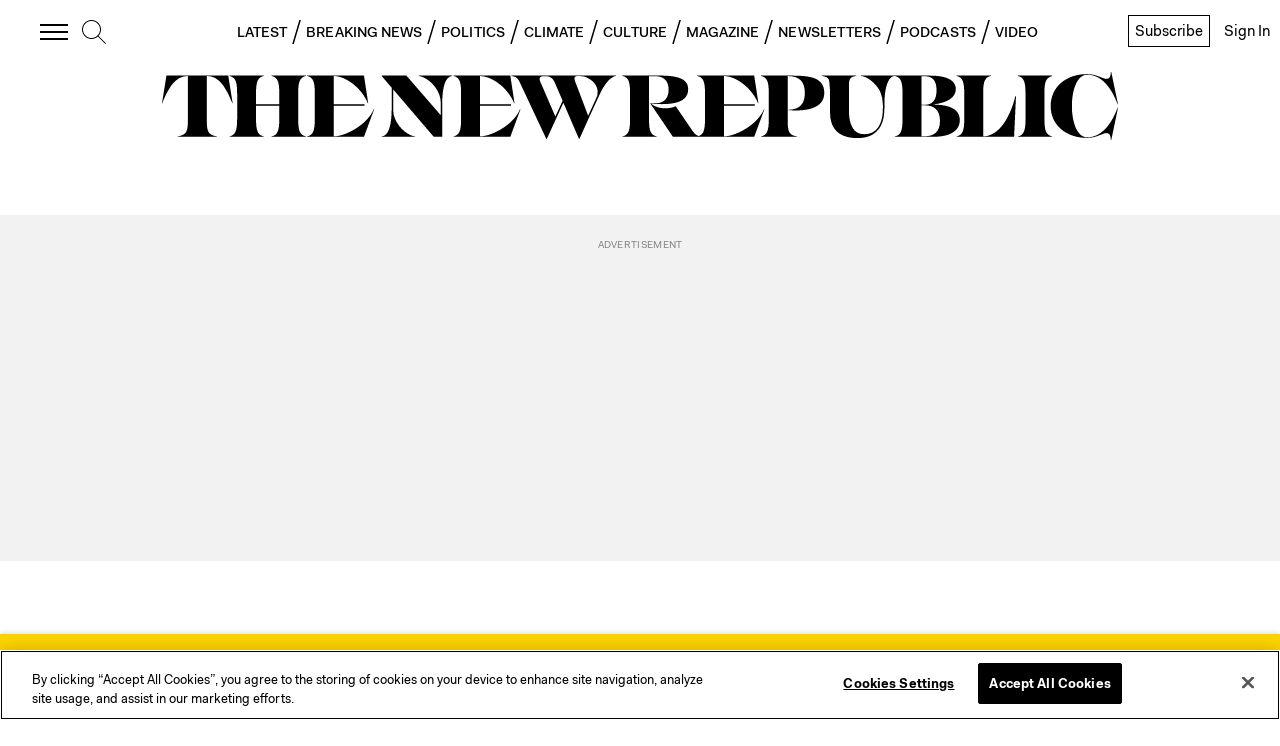

--- FILE ---
content_type: application/javascript
request_url: https://prism.app-us1.com/?a=612910576&u=https%3A%2F%2Fnewrepublic.com%2Farticle%2F112904%2Fsouth-southwest-spring-break-nerds
body_size: 123
content:
window.visitorGlobalObject=window.visitorGlobalObject||window.prismGlobalObject;window.visitorGlobalObject.setVisitorId('087018c1-6e45-4dd5-b1fc-cac88485b827', '612910576');window.visitorGlobalObject.setWhitelistedServices('tracking', '612910576');

--- FILE ---
content_type: application/javascript
request_url: https://b-code.liadm.com/a-08y3.min.js
body_size: 45060
content:
!function(){window.LI={"appId":"a-08y3","advertiserId":77883,"sync":true,"euns":false,"identifiersToResolve":"_sharedid,dsq__s,trc_cookie_storage,gup_anonid,_li_uuid,hid,_parrable_id,tmguid,ajs_user_id,globalTI_SID,muuid,dsq__u,dtm_token,_shopify_y,_pubcid,IXWRAPPERLiveIntentIp,s_vi,_fbp,_aalyticsuid,s_ecid","contextSelectors":"","contextElementsLength":5000,"identityResolutionConfig":{"publisherId":77883}}}();!function(){"use strict";var e="undefined"!=typeof globalThis?globalThis:"undefined"!=typeof window?window:"undefined"!=typeof global?global:"undefined"!=typeof self?self:{};function t(e){return e&&e.__esModule&&Object.prototype.hasOwnProperty.call(e,"default")?e.default:e}var r=function(e){try{return!!e()}catch(e){return!0}},n=!r((function(){var e=function(){}.bind();return"function"!=typeof e||e.hasOwnProperty("prototype")})),o=n,i=Function.prototype,s=i.call,a=o&&i.bind.bind(s,s),l=o?a:function(e){return function(){return s.apply(e,arguments)}},c=function(e){return null==e},u=c,d=TypeError,p=function(e){if(u(e))throw new d("Can't call method on "+e);return e},f=p,h=Object,g=function(e){return h(f(e))},v=g,m=l({}.hasOwnProperty),y=Object.ownProp||function(e,t){return m(v(e),t)},w=l,b=w({}.toString),S=w("".slice),C=function(e){return S(b(e),8,-1)},E=C,x=Array.isArray||function(e){return"Array"===E(e)},P="object"==typeof document&&document.all,k=void 0===P&&void 0!==P?function(e){return"function"==typeof e||e===P}:function(e){return"function"==typeof e},I=r,R=k,O=/#|\.prototype\./,U=function(e,t){var r=A[_(e)];return r===T||r!==j&&(R(t)?I(t):!!t)},_=U.normalize=function(e){return String(e).replace(O,".").toLowerCase()},A=U.data={},j=U.NATIVE="N",T=U.POLYFILL="P",D=U,L={exports:{}},F=!0,H=function(e){return e&&e.Math===Math&&e},$=H("object"==typeof globalThis&&globalThis)||H("object"==typeof window&&window)||H("object"==typeof self&&self)||H("object"==typeof e&&e)||H("object"==typeof e&&e)||function(){return this}()||Function("return this")(),M=$,N=Object.defineProperty,q=$,B=function(e,t){try{N(M,e,{value:t,configurable:!0,writable:!0})}catch(r){M[e]=t}return t},Q="__core-js_shared__",V=L.exports=q[Q]||B(Q,{});(V.versions||(V.versions=[])).push({version:"3.42.0",mode:"pure",copyright:"© 2014-2025 Denis Pushkarev (zloirock.ru)",license:"https://github.com/zloirock/core-js/blob/v3.42.0/LICENSE",source:"https://github.com/zloirock/core-js"});var z=L.exports,G=y,J=x,W=D,X=z,K=W.data,Z=W.normalize,Y="USE_FUNCTION_CONSTRUCTOR",ee="AsyncIteratorPrototype",te=function(e,t){if(J(e))for(var r=0;r<e.length;r++)K[Z(e[r])]=t},re=function(e){"object"==typeof e&&(te(e.useNative,W.NATIVE),te(e.usePolyfill,W.POLYFILL),te(e.useFeatureDetection,null),G(e,Y)&&(X[Y]=!!e[Y]),G(e,ee)&&(X[ee]=e[ee]))};t(re)({usePolyfill:["Date.now"]});var ne=n,oe=Function.prototype,ie=oe.apply,se=oe.call,ae="object"==typeof Reflect&&Reflect.apply||(ne?se.bind(ie):function(){return se.apply(ie,arguments)}),le=C,ce=l,ue=function(e){if("Function"===le(e))return ce(e)},de={},pe=!r((function(){return 7!==Object.defineProperty({},1,{get:function(){return 7}})[1]})),fe=n,he=Function.prototype.call,ge=fe?he.bind(he):function(){return he.apply(he,arguments)},ve={},me={}.propertyIsEnumerable,ye=Object.getOwnPropertyDescriptor,we=ye&&!me.call({1:2},1);ve.f=we?function(e){var t=ye(this,e);return!!t&&t.enumerable}:me;var be,Se,Ce=function(e,t){return{enumerable:!(1&e),configurable:!(2&e),writable:!(4&e),value:t}},Ee=r,xe=C,Pe=Object,ke=l("".split),Ie=Ee((function(){return!Pe("z").propertyIsEnumerable(0)}))?function(e){return"String"===xe(e)?ke(e,""):Pe(e)}:Pe,Re=Ie,Oe=p,Ue=function(e){return Re(Oe(e))},_e=k,Ae=function(e){return"object"==typeof e?null!==e:_e(e)},je={},Te=je,De=$,Le=k,Fe=function(e){return Le(e)?e:void 0},He=function(e,t){return arguments.length<2?Fe(Te[e])||Fe(De[e]):Te[e]&&Te[e][t]||De[e]&&De[e][t]},$e=l({}.isPrototypeOf),Me=$.navigator,Ne=Me&&Me.userAgent,qe=Ne?String(Ne):"",Be=$,Qe=qe,Ve=Be.process,ze=Be.Deno,Ge=Ve&&Ve.versions||ze&&ze.version,Je=Ge&&Ge.v8;Je&&(Se=(be=Je.split("."))[0]>0&&be[0]<4?1:+(be[0]+be[1])),!Se&&Qe&&(!(be=Qe.match(/Edge\/(\d+)/))||be[1]>=74)&&(be=Qe.match(/Chrome\/(\d+)/))&&(Se=+be[1]);var We=Se,Xe=We,Ke=r,Ze=$.String,Ye=!!Object.getOwnPropertySymbols&&!Ke((function(){var e=Symbol("symbol detection");return!Ze(e)||!(Object(e)instanceof Symbol)||!Symbol.sham&&Xe&&Xe<41})),et=Ye&&!Symbol.sham&&"symbol"==typeof Symbol.iterator,tt=He,rt=k,nt=$e,ot=Object,it=et?function(e){return"symbol"==typeof e}:function(e){var t=tt("Symbol");return rt(t)&&nt(t.prototype,ot(e))},st=String,at=function(e){try{return st(e)}catch(e){return"Object"}},lt=k,ct=at,ut=TypeError,dt=function(e){if(lt(e))return e;throw new ut(ct(e)+" is not a function")},pt=dt,ft=c,ht=function(e,t){var r=e[t];return ft(r)?void 0:pt(r)},gt=ge,vt=k,mt=Ae,yt=TypeError,wt=z,bt=function(e,t){return wt[e]||(wt[e]=t||{})},St=l,Ct=0,Et=Math.random(),xt=St(1..toString),Pt=function(e){return"Symbol("+(void 0===e?"":e)+")_"+xt(++Ct+Et,36)},kt=bt,It=y,Rt=Pt,Ot=Ye,Ut=et,_t=$.Symbol,At=kt("wks"),jt=Ut?_t.for||_t:_t&&_t.withoutSetter||Rt,Tt=function(e){return It(At,e)||(At[e]=Ot&&It(_t,e)?_t[e]:jt("Symbol."+e)),At[e]},Dt=ge,Lt=Ae,Ft=it,Ht=ht,$t=function(e,t){var r,n;if("string"===t&&vt(r=e.toString)&&!mt(n=gt(r,e)))return n;if(vt(r=e.valueOf)&&!mt(n=gt(r,e)))return n;if("string"!==t&&vt(r=e.toString)&&!mt(n=gt(r,e)))return n;throw new yt("Can't convert object to primitive value")},Mt=TypeError,Nt=Tt("toPrimitive"),qt=function(e,t){if(!Lt(e)||Ft(e))return e;var r,n=Ht(e,Nt);if(n){if(void 0===t&&(t="default"),r=Dt(n,e,t),!Lt(r)||Ft(r))return r;throw new Mt("Can't convert object to primitive value")}return void 0===t&&(t="number"),$t(e,t)},Bt=it,Qt=function(e){var t=qt(e,"string");return Bt(t)?t:t+""},Vt=Ae,zt=$.document,Gt=Vt(zt)&&Vt(zt.createElement),Jt=function(e){return Gt?zt.createElement(e):{}},Wt=Jt,Xt=!pe&&!r((function(){return 7!==Object.defineProperty(Wt("div"),"a",{get:function(){return 7}}).a})),Kt=pe,Zt=ge,Yt=ve,er=Ce,tr=Ue,rr=Qt,nr=y,or=Xt,ir=Object.getOwnPropertyDescriptor;de.f=Kt?ir:function(e,t){if(e=tr(e),t=rr(t),or)try{return ir(e,t)}catch(e){}if(nr(e,t))return er(!Zt(Yt.f,e,t),e[t])};var sr=dt,ar=n,lr=ue(ue.bind),cr=function(e,t){return sr(e),void 0===t?e:ar?lr(e,t):function(){return e.apply(t,arguments)}},ur={},dr=pe&&r((function(){return 42!==Object.defineProperty((function(){}),"prototype",{value:42,writable:!1}).prototype})),pr=Ae,fr=String,hr=TypeError,gr=function(e){if(pr(e))return e;throw new hr(fr(e)+" is not an object")},vr=pe,mr=Xt,yr=dr,wr=gr,br=Qt,Sr=TypeError,Cr=Object.defineProperty,Er=Object.getOwnPropertyDescriptor,xr="enumerable",Pr="configurable",kr="writable";ur.f=vr?yr?function(e,t,r){if(wr(e),t=br(t),wr(r),"function"==typeof e&&"prototype"===t&&"value"in r&&kr in r&&!r[kr]){var n=Er(e,t);n&&n[kr]&&(e[t]=r.value,r={configurable:Pr in r?r[Pr]:n[Pr],enumerable:xr in r?r[xr]:n[xr],writable:!1})}return Cr(e,t,r)}:Cr:function(e,t,r){if(wr(e),t=br(t),wr(r),mr)try{return Cr(e,t,r)}catch(e){}if("get"in r||"set"in r)throw new Sr("Accessors not supported");return"value"in r&&(e[t]=r.value),e};var Ir=ur,Rr=Ce,Or=pe?function(e,t,r){return Ir.f(e,t,Rr(1,r))}:function(e,t,r){return e[t]=r,e},Ur=$,_r=ae,Ar=ue,jr=k,Tr=de.f,Dr=D,Lr=je,Fr=cr,Hr=Or,$r=y,Mr=function(e){var t=function(r,n,o){if(this instanceof t){switch(arguments.length){case 0:return new e;case 1:return new e(r);case 2:return new e(r,n)}return new e(r,n,o)}return _r(e,this,arguments)};return t.prototype=e.prototype,t},Nr=function(e,t){var r,n,o,i,s,a,l,c,u,d=e.target,p=e.global,f=e.stat,h=e.proto,g=p?Ur:f?Ur[d]:Ur[d]&&Ur[d].prototype,v=p?Lr:Lr[d]||Hr(Lr,d,{})[d],m=v.prototype;for(i in t)n=!(r=Dr(p?i:d+(f?".":"#")+i,e.forced))&&g&&$r(g,i),a=v[i],n&&(l=e.dontCallGetSet?(u=Tr(g,i))&&u.value:g[i]),s=n&&l?l:t[i],(r||h||typeof a!=typeof s)&&(c=e.bind&&n?Fr(s,Ur):e.wrap&&n?Mr(s):h&&jr(s)?Ar(s):s,(e.sham||s&&s.sham||a&&a.sham)&&Hr(c,"sham",!0),Hr(v,i,c),h&&($r(Lr,o=d+"Prototype")||Hr(Lr,o,{}),Hr(Lr[o],i,s),e.real&&m&&(r||!m[i])&&Hr(m,i,s)))},qr={},Br=Math.ceil,Qr=Math.floor,Vr=Math.trunc||function(e){var t=+e;return(t>0?Qr:Br)(t)},zr=Vr,Gr=function(e){var t=+e;return t!=t||0===t?0:zr(t)},Jr=Gr,Wr=Math.max,Xr=Math.min,Kr=function(e,t){var r=Jr(e);return r<0?Wr(r+t,0):Xr(r,t)},Zr=Gr,Yr=Math.min,en=function(e){var t=Zr(e);return t>0?Yr(t,9007199254740991):0},tn=function(e){return en(e.length)},rn=Ue,nn=Kr,on=tn,sn=function(e){return function(t,r,n){var o=rn(t),i=on(o);if(0===i)return!e&&-1;var s,a=nn(n,i);if(e&&r!=r){for(;i>a;)if((s=o[a++])!=s)return!0}else for(;i>a;a++)if((e||a in o)&&o[a]===r)return e||a||0;return!e&&-1}},an={includes:sn(!0),indexOf:sn(!1)},ln={},cn=y,un=Ue,dn=an.indexOf,pn=ln,fn=l([].push),hn=function(e,t){var r,n=un(e),o=0,i=[];for(r in n)!cn(pn,r)&&cn(n,r)&&fn(i,r);for(;t.length>o;)cn(n,r=t[o++])&&(~dn(i,r)||fn(i,r));return i},gn=["constructor","hasOwnProperty","isPrototypeOf","propertyIsEnumerable","toLocaleString","toString","valueOf"],vn=hn,mn=gn.concat("length","prototype");qr.f=Object.getOwnPropertyNames||function(e){return vn(e,mn)};var yn={};yn.f=Object.getOwnPropertySymbols;var wn=He,bn=qr,Sn=yn,Cn=gr,En=l([].concat),xn=wn("Reflect","ownKeys")||function(e){var t=bn.f(Cn(e)),r=Sn.f;return r?En(t,r(e)):t},Pn=pe,kn=ur,In=Ce,Rn=function(e,t,r){Pn?kn.f(e,t,In(0,r)):e[t]=r},On=xn,Un=Ue,_n=de,An=Rn;Nr({target:"Object",stat:!0,sham:!pe},{getOwnPropertyDescriptors:function(e){for(var t,r,n=Un(e),o=_n.f,i=On(n),s={},a=0;i.length>a;)void 0!==(r=o(n,t=i[a++]))&&An(s,t,r);return s}});var jn=t(je.Object.getOwnPropertyDescriptors),Tn=pe,Dn=x,Ln=TypeError,Fn=Object.getOwnPropertyDescriptor,Hn=Tn&&!function(){if(void 0!==this)return!0;try{Object.defineProperty([],"length",{writable:!1}).length=1}catch(e){return e instanceof TypeError}}()?function(e,t){if(Dn(e)&&!Fn(e,"length").writable)throw new Ln("Cannot set read only .length");return e.length=t}:function(e,t){return e.length=t},$n=TypeError,Mn=function(e){if(e>9007199254740991)throw $n("Maximum allowed index exceeded");return e},Nn=g,qn=tn,Bn=Hn,Qn=Mn;Nr({target:"Array",proto:!0,arity:1,forced:r((function(){return 4294967297!==[].push.call({length:4294967296},1)}))||!function(){try{Object.defineProperty([],"length",{writable:!1}).push()}catch(e){return e instanceof TypeError}}()},{push:function(e){var t=Nn(this),r=qn(t),n=arguments.length;Qn(r+n);for(var o=0;o<n;o++)t[r]=arguments[o],r++;return Bn(t,r),r}});var Vn,zn,Gn,Jn=$,Wn=je,Xn=function(e,t){var r=Wn[e+"Prototype"],n=r&&r[t];if(n)return n;var o=Jn[e],i=o&&o.prototype;return i&&i[t]},Kn=Xn("Array","push"),Zn=$e,Yn=Kn,eo=Array.prototype,to=t((function(e){var t=e.push;return e===eo||Zn(eo,e)&&t===eo.push?Yn:t})),ro={},no=k,oo=$.WeakMap,io=no(oo)&&/native code/.test(String(oo)),so=Pt,ao=bt("keys"),lo=function(e){return ao[e]||(ao[e]=so(e))},co=io,uo=$,po=Ae,fo=Or,ho=y,go=z,vo=lo,mo=ln,yo="Object already initialized",wo=uo.TypeError,bo=uo.WeakMap;if(co||go.state){var So=go.state||(go.state=new bo);So.get=So.get,So.has=So.has,So.set=So.set,Vn=function(e,t){if(So.has(e))throw new wo(yo);return t.facade=e,So.set(e,t),t},zn=function(e){return So.get(e)||{}},Gn=function(e){return So.has(e)}}else{var Co=vo("state");mo[Co]=!0,Vn=function(e,t){if(ho(e,Co))throw new wo(yo);return t.facade=e,fo(e,Co,t),t},zn=function(e){return ho(e,Co)?e[Co]:{}},Gn=function(e){return ho(e,Co)}}var Eo={set:Vn,get:zn,has:Gn,enforce:function(e){return Gn(e)?zn(e):Vn(e,{})},getterFor:function(e){return function(t){var r;if(!po(t)||(r=zn(t)).type!==e)throw new wo("Incompatible receiver, "+e+" required");return r}}},xo=pe,Po=y,ko=Function.prototype,Io=xo&&Object.getOwnPropertyDescriptor,Ro=Po(ko,"name"),Oo={EXISTS:Ro,PROPER:Ro&&"something"===function(){}.name,CONFIGURABLE:Ro&&(!xo||xo&&Io(ko,"name").configurable)},Uo={},_o=hn,Ao=gn,jo=Object.keys||function(e){return _o(e,Ao)},To=pe,Do=dr,Lo=ur,Fo=gr,Ho=Ue,$o=jo;Uo.f=To&&!Do?Object.defineProperties:function(e,t){Fo(e);for(var r,n=Ho(t),o=$o(t),i=o.length,s=0;i>s;)Lo.f(e,r=o[s++],n[r]);return e};var Mo,No=He("document","documentElement"),qo=gr,Bo=Uo,Qo=gn,Vo=ln,zo=No,Go=Jt,Jo="prototype",Wo="script",Xo=lo("IE_PROTO"),Ko=function(){},Zo=function(e){return"<"+Wo+">"+e+"</"+Wo+">"},Yo=function(e){e.write(Zo("")),e.close();var t=e.parentWindow.Object;return e=null,t},ei=function(){try{Mo=new ActiveXObject("htmlfile")}catch(e){}var e,t,r;ei="undefined"!=typeof document?document.domain&&Mo?Yo(Mo):(t=Go("iframe"),r="java"+Wo+":",t.style.display="none",zo.appendChild(t),t.src=String(r),(e=t.contentWindow.document).open(),e.write(Zo("document.F=Object")),e.close(),e.F):Yo(Mo);for(var n=Qo.length;n--;)delete ei[Jo][Qo[n]];return ei()};Vo[Xo]=!0;var ti,ri,ni,oi=Object.create||function(e,t){var r;return null!==e?(Ko[Jo]=qo(e),r=new Ko,Ko[Jo]=null,r[Xo]=e):r=ei(),void 0===t?r:Bo.f(r,t)},ii=!r((function(){function e(){}return e.prototype.constructor=null,Object.getPrototypeOf(new e)!==e.prototype})),si=y,ai=k,li=g,ci=ii,ui=lo("IE_PROTO"),di=Object,pi=di.prototype,fi=ci?di.getPrototypeOf:function(e){var t=li(e);if(si(t,ui))return t[ui];var r=t.constructor;return ai(r)&&t instanceof r?r.prototype:t instanceof di?pi:null},hi=Or,gi=function(e,t,r,n){return n&&n.enumerable?e[t]=r:hi(e,t,r),e},vi=r,mi=k,yi=Ae,wi=oi,bi=fi,Si=gi,Ci=Tt("iterator"),Ei=!1;[].keys&&("next"in(ni=[].keys())?(ri=bi(bi(ni)))!==Object.prototype&&(ti=ri):Ei=!0);var xi=!yi(ti)||vi((function(){var e={};return ti[Ci].call(e)!==e}));mi((ti=xi?{}:wi(ti))[Ci])||Si(ti,Ci,(function(){return this}));var Pi={IteratorPrototype:ti,BUGGY_SAFARI_ITERATORS:Ei},ki={};ki[Tt("toStringTag")]="z";var Ii="[object z]"===String(ki),Ri=Ii,Oi=k,Ui=C,_i=Tt("toStringTag"),Ai=Object,ji="Arguments"===Ui(function(){return arguments}()),Ti=Ri?Ui:function(e){var t,r,n;return void 0===e?"Undefined":null===e?"Null":"string"==typeof(r=function(e,t){try{return e[t]}catch(e){}}(t=Ai(e),_i))?r:ji?Ui(t):"Object"===(n=Ui(t))&&Oi(t.callee)?"Arguments":n},Di=Ti,Li=Ii?{}.toString:function(){return"[object "+Di(this)+"]"},Fi=Ii,Hi=ur.f,$i=Or,Mi=y,Ni=Li,qi=Tt("toStringTag"),Bi=function(e,t,r,n){var o=r?e:e&&e.prototype;o&&(Mi(o,qi)||Hi(o,qi,{configurable:!0,value:t}),n&&!Fi&&$i(o,"toString",Ni))},Qi=Pi.IteratorPrototype,Vi=oi,zi=Ce,Gi=Bi,Ji=ro,Wi=function(){return this},Xi=function(e,t,r,n){var o=t+" Iterator";return e.prototype=Vi(Qi,{next:zi(+!n,r)}),Gi(e,o,!1,!0),Ji[o]=Wi,e},Ki=l,Zi=dt,Yi=Ae,es=function(e){return Yi(e)||null===e},ts=String,rs=TypeError,ns=function(e,t,r){try{return Ki(Zi(Object.getOwnPropertyDescriptor(e,t)[r]))}catch(e){}},os=Ae,is=p,ss=function(e){if(es(e))return e;throw new rs("Can't set "+ts(e)+" as a prototype")},as=Object.setPrototypeOf||("__proto__"in{}?function(){var e,t=!1,r={};try{(e=ns(Object.prototype,"__proto__","set"))(r,[]),t=r instanceof Array}catch(e){}return function(r,n){return is(r),ss(n),os(r)?(t?e(r,n):r.__proto__=n,r):r}}():void 0),ls=Nr,cs=ge,us=Oo,ds=Xi,ps=fi,fs=Bi,hs=gi,gs=ro,vs=Pi,ms=us.PROPER,ys=vs.BUGGY_SAFARI_ITERATORS,ws=Tt("iterator"),bs="keys",Ss="values",Cs="entries",Es=function(){return this},xs=function(e,t,r,n,o,i,s){ds(r,t,n);var a,l,c,u=function(e){if(e===o&&g)return g;if(!ys&&e&&e in f)return f[e];switch(e){case bs:case Ss:case Cs:return function(){return new r(this,e)}}return function(){return new r(this)}},d=t+" Iterator",p=!1,f=e.prototype,h=f[ws]||f["@@iterator"]||o&&f[o],g=!ys&&h||u(o),v="Array"===t&&f.entries||h;if(v&&(a=ps(v.call(new e)))!==Object.prototype&&a.next&&(fs(a,d,!0,!0),gs[d]=Es),ms&&o===Ss&&h&&h.name!==Ss&&(p=!0,g=function(){return cs(h,this)}),o)if(l={values:u(Ss),keys:i?g:u(bs),entries:u(Cs)},s)for(c in l)(ys||p||!(c in f))&&hs(f,c,l[c]);else ls({target:t,proto:!0,forced:ys||p},l);return s&&f[ws]!==g&&hs(f,ws,g,{name:o}),gs[t]=g,l},Ps=function(e,t){return{value:e,done:t}},ks=Ue,Is=ro,Rs=Eo;ur.f;var Os=xs,Us=Ps,_s="Array Iterator",As=Rs.set,js=Rs.getterFor(_s);Os(Array,"Array",(function(e,t){As(this,{type:_s,target:ks(e),index:0,kind:t})}),(function(){var e=js(this),t=e.target,r=e.index++;if(!t||r>=t.length)return e.target=null,Us(void 0,!0);switch(e.kind){case"keys":return Us(r,!1);case"values":return Us(t[r],!1)}return Us([r,t[r]],!1)}),"values"),Is.Arguments=Is.Array;var Ts=Nr,Ds=l,Ls=Kr,Fs=RangeError,Hs=String.fromCharCode,$s=String.fromCodePoint,Ms=Ds([].join);Ts({target:"String",stat:!0,arity:1,forced:!!$s&&1!==$s.length},{fromCodePoint:function(e){for(var t,r=[],n=arguments.length,o=0;n>o;){if(t=+arguments[o++],Ls(t,1114111)!==t)throw new Fs(t+" is not a valid code point");r[o]=t<65536?Hs(t):Hs(55296+((t-=65536)>>10),t%1024+56320)}return Ms(r,"")}});var Ns=$,qs=pe,Bs=Object.getOwnPropertyDescriptor,Qs=function(e){if(!qs)return Ns[e];var t=Bs(Ns,e);return t&&t.value},Vs=r,zs=F,Gs=Tt("iterator"),Js=!Vs((function(){var e=new URL("b?a=1&b=2&c=3","https://a"),t=e.searchParams,r=new URLSearchParams("a=1&a=2&b=3"),n="";return e.pathname="c%20d",t.forEach((function(e,r){t.delete("b"),n+=r+e})),r.delete("a",2),r.delete("b",void 0),!e.toJSON||!r.has("a",1)||r.has("a",2)||!r.has("a",void 0)||r.has("b")||!t.size&&zs||!t.sort||"https://a/c%20d?a=1&c=3"!==e.href||"3"!==t.get("c")||"a=1"!==String(new URLSearchParams("?a=1"))||!t[Gs]||"a"!==new URL("https://a@b").username||"b"!==new URLSearchParams(new URLSearchParams("a=b")).get("a")||"xn--e1aybc"!==new URL("https://тест").host||"#%D0%B1"!==new URL("https://a#б").hash||"a1c3"!==n||"x"!==new URL("https://x",void 0).host})),Ws=ur,Xs=function(e,t,r){return Ws.f(e,t,r)},Ks=gi,Zs=$e,Ys=TypeError,ea=function(e,t){if(Zs(t,e))return e;throw new Ys("Incorrect invocation")},ta=Ti,ra=String,na=function(e){if("Symbol"===ta(e))throw new TypeError("Cannot convert a Symbol value to a string");return ra(e)},oa=Ti,ia=ht,sa=c,aa=ro,la=Tt("iterator"),ca=function(e){if(!sa(e))return ia(e,la)||ia(e,"@@iterator")||aa[oa(e)]},ua=ge,da=dt,pa=gr,fa=at,ha=ca,ga=TypeError,va=function(e,t){var r=arguments.length<2?ha(e):t;if(da(r))return pa(ua(r,e));throw new ga(fa(e)+" is not iterable")},ma=TypeError,ya=function(e,t){if(e<t)throw new ma("Not enough arguments");return e},wa=l([].slice),ba=wa,Sa=Math.floor,Ca=function(e,t){var r=e.length;if(r<8)for(var n,o,i=1;i<r;){for(o=i,n=e[i];o&&t(e[o-1],n)>0;)e[o]=e[--o];o!==i++&&(e[o]=n)}else for(var s=Sa(r/2),a=Ca(ba(e,0,s),t),l=Ca(ba(e,s),t),c=a.length,u=l.length,d=0,p=0;d<c||p<u;)e[d+p]=d<c&&p<u?t(a[d],l[p])<=0?a[d++]:l[p++]:d<c?a[d++]:l[p++];return e},Ea=Nr,xa=$,Pa=Qs,ka=He,Ia=ge,Ra=l,Oa=pe,Ua=Js,_a=gi,Aa=Xs,ja=function(e,t,r){for(var n in t)r&&r.unsafe&&e[n]?e[n]=t[n]:Ks(e,n,t[n],r);return e},Ta=Bi,Da=Xi,La=Eo,Fa=ea,Ha=k,$a=y,Ma=cr,Na=Ti,qa=gr,Ba=Ae,Qa=na,Va=oi,za=Ce,Ga=va,Ja=ca,Wa=Ps,Xa=ya,Ka=Ca,Za=Tt("iterator"),Ya="URLSearchParams",el=Ya+"Iterator",tl=La.set,rl=La.getterFor(Ya),nl=La.getterFor(el),ol=Pa("fetch"),il=Pa("Request"),sl=Pa("Headers"),al=il&&il.prototype,ll=sl&&sl.prototype,cl=xa.TypeError,ul=xa.encodeURIComponent,dl=String.fromCharCode,pl=ka("String","fromCodePoint"),fl=parseInt,hl=Ra("".charAt),gl=Ra([].join),vl=Ra([].push),ml=Ra("".replace),yl=Ra([].shift),wl=Ra([].splice),bl=Ra("".split),Sl=Ra("".slice),Cl=Ra(/./.exec),El=/\+/g,xl=/^[0-9a-f]+$/i,Pl=function(e,t){var r=Sl(e,t,t+2);return Cl(xl,r)?fl(r,16):NaN},kl=function(e){for(var t=0,r=128;r>0&&e&r;r>>=1)t++;return t},Il=function(e){var t=null;switch(e.length){case 1:t=e[0];break;case 2:t=(31&e[0])<<6|63&e[1];break;case 3:t=(15&e[0])<<12|(63&e[1])<<6|63&e[2];break;case 4:t=(7&e[0])<<18|(63&e[1])<<12|(63&e[2])<<6|63&e[3]}return t>1114111?null:t},Rl=function(e){for(var t=(e=ml(e,El," ")).length,r="",n=0;n<t;){var o=hl(e,n);if("%"===o){if("%"===hl(e,n+1)||n+3>t){r+="%",n++;continue}var i=Pl(e,n+1);if(i!=i){r+=o,n++;continue}n+=2;var s=kl(i);if(0===s)o=dl(i);else{if(1===s||s>4){r+="�",n++;continue}for(var a=[i],l=1;l<s&&!(++n+3>t||"%"!==hl(e,n));){var c=Pl(e,n+1);if(c!=c){n+=3;break}if(c>191||c<128)break;vl(a,c),n+=2,l++}if(a.length!==s){r+="�";continue}var u=Il(a);null===u?r+="�":o=pl(u)}}r+=o,n++}return r},Ol=/[!'()~]|%20/g,Ul={"!":"%21","'":"%27","(":"%28",")":"%29","~":"%7E","%20":"+"},_l=function(e){return Ul[e]},Al=function(e){return ml(ul(e),Ol,_l)},jl=Da((function(e,t){tl(this,{type:el,target:rl(e).entries,index:0,kind:t})}),Ya,(function(){var e=nl(this),t=e.target,r=e.index++;if(!t||r>=t.length)return e.target=null,Wa(void 0,!0);var n=t[r];switch(e.kind){case"keys":return Wa(n.key,!1);case"values":return Wa(n.value,!1)}return Wa([n.key,n.value],!1)}),!0),Tl=function(e){this.entries=[],this.url=null,void 0!==e&&(Ba(e)?this.parseObject(e):this.parseQuery("string"==typeof e?"?"===hl(e,0)?Sl(e,1):e:Qa(e)))};Tl.prototype={type:Ya,bindURL:function(e){this.url=e,this.update()},parseObject:function(e){var t,r,n,o,i,s,a,l=this.entries,c=Ja(e);if(c)for(r=(t=Ga(e,c)).next;!(n=Ia(r,t)).done;){if(i=(o=Ga(qa(n.value))).next,(s=Ia(i,o)).done||(a=Ia(i,o)).done||!Ia(i,o).done)throw new cl("Expected sequence with length 2");vl(l,{key:Qa(s.value),value:Qa(a.value)})}else for(var u in e)$a(e,u)&&vl(l,{key:u,value:Qa(e[u])})},parseQuery:function(e){if(e)for(var t,r,n=this.entries,o=bl(e,"&"),i=0;i<o.length;)(t=o[i++]).length&&(r=bl(t,"="),vl(n,{key:Rl(yl(r)),value:Rl(gl(r,"="))}))},serialize:function(){for(var e,t=this.entries,r=[],n=0;n<t.length;)e=t[n++],vl(r,Al(e.key)+"="+Al(e.value));return gl(r,"&")},update:function(){this.entries.length=0,this.parseQuery(this.url.query)},updateURL:function(){this.url&&this.url.update()}};var Dl=function(){Fa(this,Ll);var e=tl(this,new Tl(arguments.length>0?arguments[0]:void 0));Oa||(this.size=e.entries.length)},Ll=Dl.prototype;if(ja(Ll,{append:function(e,t){var r=rl(this);Xa(arguments.length,2),vl(r.entries,{key:Qa(e),value:Qa(t)}),Oa||this.length++,r.updateURL()},delete:function(e){for(var t=rl(this),r=Xa(arguments.length,1),n=t.entries,o=Qa(e),i=r<2?void 0:arguments[1],s=void 0===i?i:Qa(i),a=0;a<n.length;){var l=n[a];if(l.key!==o||void 0!==s&&l.value!==s)a++;else if(wl(n,a,1),void 0!==s)break}Oa||(this.size=n.length),t.updateURL()},get:function(e){var t=rl(this).entries;Xa(arguments.length,1);for(var r=Qa(e),n=0;n<t.length;n++)if(t[n].key===r)return t[n].value;return null},getAll:function(e){var t=rl(this).entries;Xa(arguments.length,1);for(var r=Qa(e),n=[],o=0;o<t.length;o++)t[o].key===r&&vl(n,t[o].value);return n},has:function(e){for(var t=rl(this).entries,r=Xa(arguments.length,1),n=Qa(e),o=r<2?void 0:arguments[1],i=void 0===o?o:Qa(o),s=0;s<t.length;){var a=t[s++];if(a.key===n&&(void 0===i||a.value===i))return!0}return!1},set:function(e,t){var r=rl(this);Xa(arguments.length,1);for(var n,o=r.entries,i=!1,s=Qa(e),a=Qa(t),l=0;l<o.length;l++)(n=o[l]).key===s&&(i?wl(o,l--,1):(i=!0,n.value=a));i||vl(o,{key:s,value:a}),Oa||(this.size=o.length),r.updateURL()},sort:function(){var e=rl(this);Ka(e.entries,(function(e,t){return e.key>t.key?1:-1})),e.updateURL()},forEach:function(e){for(var t,r=rl(this).entries,n=Ma(e,arguments.length>1?arguments[1]:void 0),o=0;o<r.length;)n((t=r[o++]).value,t.key,this)},keys:function(){return new jl(this,"keys")},values:function(){return new jl(this,"values")},entries:function(){return new jl(this,"entries")}},{enumerable:!0}),_a(Ll,Za,Ll.entries,{name:"entries"}),_a(Ll,"toString",(function(){return rl(this).serialize()}),{enumerable:!0}),Oa&&Aa(Ll,"size",{get:function(){return rl(this).entries.length},configurable:!0,enumerable:!0}),Ta(Dl,Ya),Ea({global:!0,constructor:!0,forced:!Ua},{URLSearchParams:Dl}),!Ua&&Ha(sl)){var Fl=Ra(ll.has),Hl=Ra(ll.set),$l=function(e){if(Ba(e)){var t,r=e.body;if(Na(r)===Ya)return t=e.headers?new sl(e.headers):new sl,Fl(t,"content-type")||Hl(t,"content-type","application/x-www-form-urlencoded;charset=UTF-8"),Va(e,{body:za(0,Qa(r)),headers:za(0,t)})}return e};if(Ha(ol)&&Ea({global:!0,enumerable:!0,dontCallGetSet:!0,forced:!0},{fetch:function(e){return ol(e,arguments.length>1?$l(arguments[1]):{})}}),Ha(il)){var Ml=function(e){return Fa(this,al),new il(e,arguments.length>1?$l(arguments[1]):{})};al.constructor=Ml,Ml.prototype=al,Ea({global:!0,constructor:!0,dontCallGetSet:!0,forced:!0},{Request:Ml})}}var Nl={URLSearchParams:Dl,getState:rl},ql=l,Bl=Gr,Ql=na,Vl=p,zl=ql("".charAt),Gl=ql("".charCodeAt),Jl=ql("".slice),Wl=function(e){return function(t,r){var n,o,i=Ql(Vl(t)),s=Bl(r),a=i.length;return s<0||s>=a?e?"":void 0:(n=Gl(i,s))<55296||n>56319||s+1===a||(o=Gl(i,s+1))<56320||o>57343?e?zl(i,s):n:e?Jl(i,s,s+2):o-56320+(n-55296<<10)+65536}},Xl={codeAt:Wl(!1),charAt:Wl(!0)},Kl=Xl.charAt,Zl=na,Yl=Eo,ec=xs,tc=Ps,rc="String Iterator",nc=Yl.set,oc=Yl.getterFor(rc);ec(String,"String",(function(e){nc(this,{type:rc,string:Zl(e),index:0})}),(function(){var e,t=oc(this),r=t.string,n=t.index;return n>=r.length?tc(void 0,!0):(e=Kl(r,n),t.index+=e.length,tc(e,!1))}));var ic=pe,sc=l,ac=ge,lc=r,cc=jo,uc=yn,dc=ve,pc=g,fc=Ie,hc=Object.assign,gc=Object.defineProperty,vc=sc([].concat),mc=!hc||lc((function(){if(ic&&1!==hc({b:1},hc(gc({},"a",{enumerable:!0,get:function(){gc(this,"b",{value:3,enumerable:!1})}}),{b:2})).b)return!0;var e={},t={},r=Symbol("assign detection"),n="abcdefghijklmnopqrst";return e[r]=7,n.split("").forEach((function(e){t[e]=e})),7!==hc({},e)[r]||cc(hc({},t)).join("")!==n}))?function(e,t){for(var r=pc(e),n=arguments.length,o=1,i=uc.f,s=dc.f;n>o;)for(var a,l=fc(arguments[o++]),c=i?vc(cc(l),i(l)):cc(l),u=c.length,d=0;u>d;)a=c[d++],ic&&!ac(s,l,a)||(r[a]=l[a]);return r}:hc,yc=ge,wc=gr,bc=ht,Sc=function(e,t,r){var n,o;wc(e);try{if(!(n=bc(e,"return"))){if("throw"===t)throw r;return r}n=yc(n,e)}catch(e){o=!0,n=e}if("throw"===t)throw r;if(o)throw n;return wc(n),r},Cc=gr,Ec=Sc,xc=ro,Pc=Tt("iterator"),kc=Array.prototype,Ic=function(e){return void 0!==e&&(xc.Array===e||kc[Pc]===e)},Rc=k,Oc=z,Uc=l(Function.toString);Rc(Oc.inspectSource)||(Oc.inspectSource=function(e){return Uc(e)});var _c=Oc.inspectSource,Ac=l,jc=r,Tc=k,Dc=Ti,Lc=_c,Fc=function(){},Hc=He("Reflect","construct"),$c=/^\s*(?:class|function)\b/,Mc=Ac($c.exec),Nc=!$c.test(Fc),qc=function(e){if(!Tc(e))return!1;try{return Hc(Fc,[],e),!0}catch(e){return!1}},Bc=function(e){if(!Tc(e))return!1;switch(Dc(e)){case"AsyncFunction":case"GeneratorFunction":case"AsyncGeneratorFunction":return!1}try{return Nc||!!Mc($c,Lc(e))}catch(e){return!0}};Bc.sham=!0;var Qc,Vc=!Hc||jc((function(){var e;return qc(qc.call)||!qc(Object)||!qc((function(){e=!0}))||e}))?Bc:qc,zc=cr,Gc=ge,Jc=g,Wc=function(e,t,r,n){try{return n?t(Cc(r)[0],r[1]):t(r)}catch(t){Ec(e,"throw",t)}},Xc=Ic,Kc=Vc,Zc=tn,Yc=Rn,eu=va,tu=ca,ru=Array,nu=l,ou=2147483647,iu=/[^\0-\u007E]/,su=/[.\u3002\uFF0E\uFF61]/g,au="Overflow: input needs wider integers to process",lu=RangeError,cu=nu(su.exec),uu=Math.floor,du=String.fromCharCode,pu=nu("".charCodeAt),fu=nu([].join),hu=nu([].push),gu=nu("".replace),vu=nu("".split),mu=nu("".toLowerCase),yu=function(e){return e+22+75*(e<26)},wu=function(e,t,r){var n=0;for(e=r?uu(e/700):e>>1,e+=uu(e/t);e>455;)e=uu(e/35),n+=36;return uu(n+36*e/(e+38))},bu=function(e){var t=[];e=function(e){for(var t=[],r=0,n=e.length;r<n;){var o=pu(e,r++);if(o>=55296&&o<=56319&&r<n){var i=pu(e,r++);56320==(64512&i)?hu(t,((1023&o)<<10)+(1023&i)+65536):(hu(t,o),r--)}else hu(t,o)}return t}(e);var r,n,o=e.length,i=128,s=0,a=72;for(r=0;r<e.length;r++)(n=e[r])<128&&hu(t,du(n));var l=t.length,c=l;for(l&&hu(t,"-");c<o;){var u=ou;for(r=0;r<e.length;r++)(n=e[r])>=i&&n<u&&(u=n);var d=c+1;if(u-i>uu((ou-s)/d))throw new lu(au);for(s+=(u-i)*d,i=u,r=0;r<e.length;r++){if((n=e[r])<i&&++s>ou)throw new lu(au);if(n===i){for(var p=s,f=36;;){var h=f<=a?1:f>=a+26?26:f-a;if(p<h)break;var g=p-h,v=36-h;hu(t,du(yu(h+g%v))),p=uu(g/v),f+=36}hu(t,du(yu(p))),a=wu(s,d,c===l),s=0,c++}}s++,i++}return fu(t,"")},Su=Nr,Cu=pe,Eu=Js,xu=$,Pu=cr,ku=l,Iu=gi,Ru=Xs,Ou=ea,Uu=y,_u=mc,Au=function(e){var t=Jc(e),r=Kc(this),n=arguments.length,o=n>1?arguments[1]:void 0,i=void 0!==o;i&&(o=zc(o,n>2?arguments[2]:void 0));var s,a,l,c,u,d,p=tu(t),f=0;if(!p||this===ru&&Xc(p))for(s=Zc(t),a=r?new this(s):ru(s);s>f;f++)d=i?o(t[f],f):t[f],Yc(a,f,d);else for(a=r?new this:[],u=(c=eu(t,p)).next;!(l=Gc(u,c)).done;f++)d=i?Wc(c,o,[l.value,f],!0):l.value,Yc(a,f,d);return a.length=f,a},ju=wa,Tu=Xl.codeAt,Du=function(e){var t,r,n=[],o=vu(gu(mu(e),su,"."),".");for(t=0;t<o.length;t++)r=o[t],hu(n,cu(iu,r)?"xn--"+bu(r):r);return fu(n,".")},Lu=na,Fu=Bi,Hu=ya,$u=Nl,Mu=Eo,Nu=Mu.set,qu=Mu.getterFor("URL"),Bu=$u.URLSearchParams,Qu=$u.getState,Vu=xu.URL,zu=xu.TypeError,Gu=xu.parseInt,Ju=Math.floor,Wu=Math.pow,Xu=ku("".charAt),Ku=ku(/./.exec),Zu=ku([].join),Yu=ku(1..toString),ed=ku([].pop),td=ku([].push),rd=ku("".replace),nd=ku([].shift),od=ku("".split),id=ku("".slice),sd=ku("".toLowerCase),ad=ku([].unshift),ld="Invalid scheme",cd="Invalid host",ud="Invalid port",dd=/[a-z]/i,pd=/[\d+-.a-z]/i,fd=/\d/,hd=/^0x/i,gd=/^[0-7]+$/,vd=/^\d+$/,md=/^[\da-f]+$/i,yd=/[\0\t\n\r #%/:<>?@[\\\]^|]/,wd=/[\0\t\n\r #/:<>?@[\\\]^|]/,bd=/^[\u0000-\u0020]+/,Sd=/(^|[^\u0000-\u0020])[\u0000-\u0020]+$/,Cd=/[\t\n\r]/g,Ed=function(e){var t,r,n,o;if("number"==typeof e){for(t=[],r=0;r<4;r++)ad(t,e%256),e=Ju(e/256);return Zu(t,".")}if("object"==typeof e){for(t="",n=function(e){for(var t=null,r=1,n=null,o=0,i=0;i<8;i++)0!==e[i]?(o>r&&(t=n,r=o),n=null,o=0):(null===n&&(n=i),++o);return o>r?n:t}(e),r=0;r<8;r++)o&&0===e[r]||(o&&(o=!1),n===r?(t+=r?":":"::",o=!0):(t+=Yu(e[r],16),r<7&&(t+=":")));return"["+t+"]"}return e},xd={},Pd=_u({},xd,{" ":1,'"':1,"<":1,">":1,"`":1}),kd=_u({},Pd,{"#":1,"?":1,"{":1,"}":1}),Id=_u({},kd,{"/":1,":":1,";":1,"=":1,"@":1,"[":1,"\\":1,"]":1,"^":1,"|":1}),Rd=function(e,t){var r=Tu(e,0);return r>32&&r<127&&!Uu(t,e)?e:encodeURIComponent(e)},Od={ftp:21,file:null,http:80,https:443,ws:80,wss:443},Ud=function(e,t){var r;return 2===e.length&&Ku(dd,Xu(e,0))&&(":"===(r=Xu(e,1))||!t&&"|"===r)},_d=function(e){var t;return e.length>1&&Ud(id(e,0,2))&&(2===e.length||"/"===(t=Xu(e,2))||"\\"===t||"?"===t||"#"===t)},Ad=function(e){return"."===e||"%2e"===sd(e)},jd={},Td={},Dd={},Ld={},Fd={},Hd={},$d={},Md={},Nd={},qd={},Bd={},Qd={},Vd={},zd={},Gd={},Jd={},Wd={},Xd={},Kd={},Zd={},Yd={},ep=function(e,t,r){var n,o,i,s=Lu(e);if(t){if(o=this.parse(s))throw new zu(o);this.searchParams=null}else{if(void 0!==r&&(n=new ep(r,!0)),o=this.parse(s,null,n))throw new zu(o);(i=Qu(new Bu)).bindURL(this),this.searchParams=i}};ep.prototype={type:"URL",parse:function(e,t,r){var n,o,i,s,a,l=this,c=t||jd,u=0,d="",p=!1,f=!1,h=!1;for(e=Lu(e),t||(l.scheme="",l.username="",l.password="",l.host=null,l.port=null,l.path=[],l.query=null,l.fragment=null,l.cannotBeABaseURL=!1,e=rd(e,bd,""),e=rd(e,Sd,"$1")),e=rd(e,Cd,""),n=Au(e);u<=n.length;){switch(o=n[u],c){case jd:if(!o||!Ku(dd,o)){if(t)return ld;c=Dd;continue}d+=sd(o),c=Td;break;case Td:if(o&&(Ku(pd,o)||"+"===o||"-"===o||"."===o))d+=sd(o);else{if(":"!==o){if(t)return ld;d="",c=Dd,u=0;continue}if(t&&(l.isSpecial()!==Uu(Od,d)||"file"===d&&(l.includesCredentials()||null!==l.port)||"file"===l.scheme&&!l.host))return;if(l.scheme=d,t)return void(l.isSpecial()&&Od[l.scheme]===l.port&&(l.port=null));d="","file"===l.scheme?c=zd:l.isSpecial()&&r&&r.scheme===l.scheme?c=Ld:l.isSpecial()?c=Md:"/"===n[u+1]?(c=Fd,u++):(l.cannotBeABaseURL=!0,td(l.path,""),c=Kd)}break;case Dd:if(!r||r.cannotBeABaseURL&&"#"!==o)return ld;if(r.cannotBeABaseURL&&"#"===o){l.scheme=r.scheme,l.path=ju(r.path),l.query=r.query,l.fragment="",l.cannotBeABaseURL=!0,c=Yd;break}c="file"===r.scheme?zd:Hd;continue;case Ld:if("/"!==o||"/"!==n[u+1]){c=Hd;continue}c=Nd,u++;break;case Fd:if("/"===o){c=qd;break}c=Xd;continue;case Hd:if(l.scheme=r.scheme,o===Qc)l.username=r.username,l.password=r.password,l.host=r.host,l.port=r.port,l.path=ju(r.path),l.query=r.query;else if("/"===o||"\\"===o&&l.isSpecial())c=$d;else if("?"===o)l.username=r.username,l.password=r.password,l.host=r.host,l.port=r.port,l.path=ju(r.path),l.query="",c=Zd;else{if("#"!==o){l.username=r.username,l.password=r.password,l.host=r.host,l.port=r.port,l.path=ju(r.path),l.path.length--,c=Xd;continue}l.username=r.username,l.password=r.password,l.host=r.host,l.port=r.port,l.path=ju(r.path),l.query=r.query,l.fragment="",c=Yd}break;case $d:if(!l.isSpecial()||"/"!==o&&"\\"!==o){if("/"!==o){l.username=r.username,l.password=r.password,l.host=r.host,l.port=r.port,c=Xd;continue}c=qd}else c=Nd;break;case Md:if(c=Nd,"/"!==o||"/"!==Xu(d,u+1))continue;u++;break;case Nd:if("/"!==o&&"\\"!==o){c=qd;continue}break;case qd:if("@"===o){p&&(d="%40"+d),p=!0,i=Au(d);for(var g=0;g<i.length;g++){var v=i[g];if(":"!==v||h){var m=Rd(v,Id);h?l.password+=m:l.username+=m}else h=!0}d=""}else if(o===Qc||"/"===o||"?"===o||"#"===o||"\\"===o&&l.isSpecial()){if(p&&""===d)return"Invalid authority";u-=Au(d).length+1,d="",c=Bd}else d+=o;break;case Bd:case Qd:if(t&&"file"===l.scheme){c=Jd;continue}if(":"!==o||f){if(o===Qc||"/"===o||"?"===o||"#"===o||"\\"===o&&l.isSpecial()){if(l.isSpecial()&&""===d)return cd;if(t&&""===d&&(l.includesCredentials()||null!==l.port))return;if(s=l.parseHost(d))return s;if(d="",c=Wd,t)return;continue}"["===o?f=!0:"]"===o&&(f=!1),d+=o}else{if(""===d)return cd;if(s=l.parseHost(d))return s;if(d="",c=Vd,t===Qd)return}break;case Vd:if(!Ku(fd,o)){if(o===Qc||"/"===o||"?"===o||"#"===o||"\\"===o&&l.isSpecial()||t){if(""!==d){var y=Gu(d,10);if(y>65535)return ud;l.port=l.isSpecial()&&y===Od[l.scheme]?null:y,d=""}if(t)return;c=Wd;continue}return ud}d+=o;break;case zd:if(l.scheme="file","/"===o||"\\"===o)c=Gd;else{if(!r||"file"!==r.scheme){c=Xd;continue}switch(o){case Qc:l.host=r.host,l.path=ju(r.path),l.query=r.query;break;case"?":l.host=r.host,l.path=ju(r.path),l.query="",c=Zd;break;case"#":l.host=r.host,l.path=ju(r.path),l.query=r.query,l.fragment="",c=Yd;break;default:_d(Zu(ju(n,u),""))||(l.host=r.host,l.path=ju(r.path),l.shortenPath()),c=Xd;continue}}break;case Gd:if("/"===o||"\\"===o){c=Jd;break}r&&"file"===r.scheme&&!_d(Zu(ju(n,u),""))&&(Ud(r.path[0],!0)?td(l.path,r.path[0]):l.host=r.host),c=Xd;continue;case Jd:if(o===Qc||"/"===o||"\\"===o||"?"===o||"#"===o){if(!t&&Ud(d))c=Xd;else if(""===d){if(l.host="",t)return;c=Wd}else{if(s=l.parseHost(d))return s;if("localhost"===l.host&&(l.host=""),t)return;d="",c=Wd}continue}d+=o;break;case Wd:if(l.isSpecial()){if(c=Xd,"/"!==o&&"\\"!==o)continue}else if(t||"?"!==o)if(t||"#"!==o){if(o!==Qc&&(c=Xd,"/"!==o))continue}else l.fragment="",c=Yd;else l.query="",c=Zd;break;case Xd:if(o===Qc||"/"===o||"\\"===o&&l.isSpecial()||!t&&("?"===o||"#"===o)){if(".."===(a=sd(a=d))||"%2e."===a||".%2e"===a||"%2e%2e"===a?(l.shortenPath(),"/"===o||"\\"===o&&l.isSpecial()||td(l.path,"")):Ad(d)?"/"===o||"\\"===o&&l.isSpecial()||td(l.path,""):("file"===l.scheme&&!l.path.length&&Ud(d)&&(l.host&&(l.host=""),d=Xu(d,0)+":"),td(l.path,d)),d="","file"===l.scheme&&(o===Qc||"?"===o||"#"===o))for(;l.path.length>1&&""===l.path[0];)nd(l.path);"?"===o?(l.query="",c=Zd):"#"===o&&(l.fragment="",c=Yd)}else d+=Rd(o,kd);break;case Kd:"?"===o?(l.query="",c=Zd):"#"===o?(l.fragment="",c=Yd):o!==Qc&&(l.path[0]+=Rd(o,xd));break;case Zd:t||"#"!==o?o!==Qc&&("'"===o&&l.isSpecial()?l.query+="%27":l.query+="#"===o?"%23":Rd(o,xd)):(l.fragment="",c=Yd);break;case Yd:o!==Qc&&(l.fragment+=Rd(o,Pd))}u++}},parseHost:function(e){var t,r,n;if("["===Xu(e,0)){if("]"!==Xu(e,e.length-1))return cd;if(t=function(e){var t,r,n,o,i,s,a,l=[0,0,0,0,0,0,0,0],c=0,u=null,d=0,p=function(){return Xu(e,d)};if(":"===p()){if(":"!==Xu(e,1))return;d+=2,u=++c}for(;p();){if(8===c)return;if(":"!==p()){for(t=r=0;r<4&&Ku(md,p());)t=16*t+Gu(p(),16),d++,r++;if("."===p()){if(0===r)return;if(d-=r,c>6)return;for(n=0;p();){if(o=null,n>0){if(!("."===p()&&n<4))return;d++}if(!Ku(fd,p()))return;for(;Ku(fd,p());){if(i=Gu(p(),10),null===o)o=i;else{if(0===o)return;o=10*o+i}if(o>255)return;d++}l[c]=256*l[c]+o,2!=++n&&4!==n||c++}if(4!==n)return;break}if(":"===p()){if(d++,!p())return}else if(p())return;l[c++]=t}else{if(null!==u)return;d++,u=++c}}if(null!==u)for(s=c-u,c=7;0!==c&&s>0;)a=l[c],l[c--]=l[u+s-1],l[u+--s]=a;else if(8!==c)return;return l}(id(e,1,-1)),!t)return cd;this.host=t}else if(this.isSpecial()){if(e=Du(e),Ku(yd,e))return cd;if(t=function(e){var t,r,n,o,i,s,a,l=od(e,".");if(l.length&&""===l[l.length-1]&&l.length--,(t=l.length)>4)return e;for(r=[],n=0;n<t;n++){if(""===(o=l[n]))return e;if(i=10,o.length>1&&"0"===Xu(o,0)&&(i=Ku(hd,o)?16:8,o=id(o,8===i?1:2)),""===o)s=0;else{if(!Ku(10===i?vd:8===i?gd:md,o))return e;s=Gu(o,i)}td(r,s)}for(n=0;n<t;n++)if(s=r[n],n===t-1){if(s>=Wu(256,5-t))return null}else if(s>255)return null;for(a=ed(r),n=0;n<r.length;n++)a+=r[n]*Wu(256,3-n);return a}(e),null===t)return cd;this.host=t}else{if(Ku(wd,e))return cd;for(t="",r=Au(e),n=0;n<r.length;n++)t+=Rd(r[n],xd);this.host=t}},cannotHaveUsernamePasswordPort:function(){return!this.host||this.cannotBeABaseURL||"file"===this.scheme},includesCredentials:function(){return""!==this.username||""!==this.password},isSpecial:function(){return Uu(Od,this.scheme)},shortenPath:function(){var e=this.path,t=e.length;!t||"file"===this.scheme&&1===t&&Ud(e[0],!0)||e.length--},serialize:function(){var e=this,t=e.scheme,r=e.username,n=e.password,o=e.host,i=e.port,s=e.path,a=e.query,l=e.fragment,c=t+":";return null!==o?(c+="//",e.includesCredentials()&&(c+=r+(n?":"+n:"")+"@"),c+=Ed(o),null!==i&&(c+=":"+i)):"file"===t&&(c+="//"),c+=e.cannotBeABaseURL?s[0]:s.length?"/"+Zu(s,"/"):"",null!==a&&(c+="?"+a),null!==l&&(c+="#"+l),c},setHref:function(e){var t=this.parse(e);if(t)throw new zu(t);this.searchParams.update()},getOrigin:function(){var e=this.scheme,t=this.port;if("blob"===e)try{return new tp(e.path[0]).origin}catch(e){return"null"}return"file"!==e&&this.isSpecial()?e+"://"+Ed(this.host)+(null!==t?":"+t:""):"null"},getProtocol:function(){return this.scheme+":"},setProtocol:function(e){this.parse(Lu(e)+":",jd)},getUsername:function(){return this.username},setUsername:function(e){var t=Au(Lu(e));if(!this.cannotHaveUsernamePasswordPort()){this.username="";for(var r=0;r<t.length;r++)this.username+=Rd(t[r],Id)}},getPassword:function(){return this.password},setPassword:function(e){var t=Au(Lu(e));if(!this.cannotHaveUsernamePasswordPort()){this.password="";for(var r=0;r<t.length;r++)this.password+=Rd(t[r],Id)}},getHost:function(){var e=this.host,t=this.port;return null===e?"":null===t?Ed(e):Ed(e)+":"+t},setHost:function(e){this.cannotBeABaseURL||this.parse(e,Bd)},getHostname:function(){var e=this.host;return null===e?"":Ed(e)},setHostname:function(e){this.cannotBeABaseURL||this.parse(e,Qd)},getPort:function(){var e=this.port;return null===e?"":Lu(e)},setPort:function(e){this.cannotHaveUsernamePasswordPort()||(""===(e=Lu(e))?this.port=null:this.parse(e,Vd))},getPathname:function(){var e=this.path;return this.cannotBeABaseURL?e[0]:e.length?"/"+Zu(e,"/"):""},setPathname:function(e){this.cannotBeABaseURL||(this.path=[],this.parse(e,Wd))},getSearch:function(){var e=this.query;return e?"?"+e:""},setSearch:function(e){""===(e=Lu(e))?this.query=null:("?"===Xu(e,0)&&(e=id(e,1)),this.query="",this.parse(e,Zd)),this.searchParams.update()},getSearchParams:function(){return this.searchParams.facade},getHash:function(){var e=this.fragment;return e?"#"+e:""},setHash:function(e){""!==(e=Lu(e))?("#"===Xu(e,0)&&(e=id(e,1)),this.fragment="",this.parse(e,Yd)):this.fragment=null},update:function(){this.query=this.searchParams.serialize()||null}};var tp=function(e){var t=Ou(this,rp),r=Hu(arguments.length,1)>1?arguments[1]:void 0,n=Nu(t,new ep(e,!1,r));Cu||(t.href=n.serialize(),t.origin=n.getOrigin(),t.protocol=n.getProtocol(),t.username=n.getUsername(),t.password=n.getPassword(),t.host=n.getHost(),t.hostname=n.getHostname(),t.port=n.getPort(),t.pathname=n.getPathname(),t.search=n.getSearch(),t.searchParams=n.getSearchParams(),t.hash=n.getHash())},rp=tp.prototype,np=function(e,t){return{get:function(){return qu(this)[e]()},set:t&&function(e){return qu(this)[t](e)},configurable:!0,enumerable:!0}};if(Cu&&(Ru(rp,"href",np("serialize","setHref")),Ru(rp,"origin",np("getOrigin")),Ru(rp,"protocol",np("getProtocol","setProtocol")),Ru(rp,"username",np("getUsername","setUsername")),Ru(rp,"password",np("getPassword","setPassword")),Ru(rp,"host",np("getHost","setHost")),Ru(rp,"hostname",np("getHostname","setHostname")),Ru(rp,"port",np("getPort","setPort")),Ru(rp,"pathname",np("getPathname","setPathname")),Ru(rp,"search",np("getSearch","setSearch")),Ru(rp,"searchParams",np("getSearchParams")),Ru(rp,"hash",np("getHash","setHash"))),Iu(rp,"toJSON",(function(){return qu(this).serialize()}),{enumerable:!0}),Iu(rp,"toString",(function(){return qu(this).serialize()}),{enumerable:!0}),Vu){var op=Vu.createObjectURL,ip=Vu.revokeObjectURL;op&&Iu(tp,"createObjectURL",Pu(op,Vu)),ip&&Iu(tp,"revokeObjectURL",Pu(ip,Vu))}Fu(tp,"URL"),Su({global:!0,constructor:!0,forced:!Eu,sham:!Cu},{URL:tp});var sp=Nr,ap=r,lp=ya,cp=na,up=Js,dp=He("URL"),pp=up&&ap((function(){dp.canParse()})),fp=ap((function(){return 1!==dp.canParse.length}));sp({target:"URL",stat:!0,forced:!pp||fp},{canParse:function(e){var t=lp(arguments.length,1),r=cp(e),n=t<2||void 0===arguments[1]?void 0:cp(arguments[1]);try{return!!new dp(r,n)}catch(e){return!1}}});var hp=Nr,gp=ya,vp=na,mp=Js,yp=He("URL");hp({target:"URL",stat:!0,forced:!mp},{parse:function(e){var t=gp(arguments.length,1),r=vp(e),n=t<2||void 0===arguments[1]?void 0:vp(arguments[1]);try{return new yp(r,n)}catch(e){return null}}});var wp=t(je.URL),bp=at,Sp=TypeError,Cp=g,Ep=tn,xp=Hn,Pp=function(e,t){if(!delete e[t])throw new Sp("Cannot delete property "+bp(t)+" of "+bp(e))},kp=Mn;Nr({target:"Array",proto:!0,arity:1,forced:1!==[].unshift(0)||!function(){try{Object.defineProperty([],"length",{writable:!1}).unshift()}catch(e){return e instanceof TypeError}}()},{unshift:function(e){var t=Cp(this),r=Ep(t),n=arguments.length;if(n){kp(r+n);for(var o=r;o--;){var i=o+n;o in t?t[i]=t[o]:Pp(t,i)}for(var s=0;s<n;s++)t[s]=arguments[s]}return xp(t,r+n)}});var Ip=Xn("Array","unshift"),Rp=$e,Op=Ip,Up=Array.prototype,_p=t((function(e){var t=e.unshift;return e===Up||Rp(Up,e)&&t===Up.unshift?Op:t})),Ap=an.includes;Nr({target:"Array",proto:!0,forced:r((function(){return!Array(1).includes()}))},{includes:function(e){return Ap(this,e,arguments.length>1?arguments[1]:void 0)}});var jp=Xn("Array","includes"),Tp=Ae,Dp=C,Lp=Tt("match"),Fp=function(e){var t;return Tp(e)&&(void 0!==(t=e[Lp])?!!t:"RegExp"===Dp(e))},Hp=TypeError,$p=Tt("match"),Mp=Nr,Np=function(e){if(Fp(e))throw new Hp("The method doesn't accept regular expressions");return e},qp=p,Bp=na,Qp=function(e){var t=/./;try{"/./"[e](t)}catch(r){try{return t[$p]=!1,"/./"[e](t)}catch(e){}}return!1},Vp=l("".indexOf);Mp({target:"String",proto:!0,forced:!Qp("includes")},{includes:function(e){return!!~Vp(Bp(qp(this)),Bp(Np(e)),arguments.length>1?arguments[1]:void 0)}});var zp=Xn("String","includes"),Gp=$e,Jp=jp,Wp=zp,Xp=Array.prototype,Kp=String.prototype,Zp=t((function(e){var t=e.includes;return e===Xp||Gp(Xp,e)&&t===Xp.includes?Jp:"string"==typeof e||e===Kp||Gp(Kp,e)&&t===Kp.includes?Wp:t})),Yp=Nr,ef=Date,tf=l(ef.prototype.getTime);Yp({target:"Date",stat:!0},{now:function(){return tf(new ef)}});var rf=t(je.Date.now),nf=pe,of=r,sf=l,af=fi,lf=jo,cf=Ue,uf=sf(ve.f),df=sf([].push),pf=nf&&of((function(){var e=Object.create(null);return e[2]=2,!uf(e,2)})),ff=function(e){return function(t){for(var r,n=cf(t),o=lf(n),i=pf&&null===af(n),s=o.length,a=0,l=[];s>a;)r=o[a++],nf&&!(i?r in n:uf(n,r))||df(l,e?[r,n[r]]:n[r]);return l}},hf={entries:ff(!0),values:ff(!1)}.entries;Nr({target:"Object",stat:!0},{entries:function(e){return hf(e)}});var gf=t(je.Object.entries),vf=y,mf=xn,yf=de,wf=ur,bf=Ae,Sf=Or,Cf=Error,Ef=l("".replace),xf=String(new Cf("zxcasd").stack),Pf=/\n\s*at [^:]*:[^\n]*/,kf=Pf.test(xf),If=Ce,Rf=!r((function(){var e=new Error("a");return!("stack"in e)||(Object.defineProperty(e,"stack",If(1,7)),7!==e.stack)})),Of=Or,Uf=function(e,t){if(kf&&"string"==typeof e&&!Cf.prepareStackTrace)for(;t--;)e=Ef(e,Pf,"");return e},_f=Rf,Af=Error.captureStackTrace,jf=cr,Tf=ge,Df=gr,Lf=at,Ff=Ic,Hf=tn,$f=$e,Mf=va,Nf=ca,qf=Sc,Bf=TypeError,Qf=function(e,t){this.stopped=e,this.result=t},Vf=Qf.prototype,zf=function(e,t,r){var n,o,i,s,a,l,c,u=r&&r.that,d=!(!r||!r.AS_ENTRIES),p=!(!r||!r.IS_RECORD),f=!(!r||!r.IS_ITERATOR),h=!(!r||!r.INTERRUPTED),g=jf(t,u),v=function(e){return n&&qf(n,"normal",e),new Qf(!0,e)},m=function(e){return d?(Df(e),h?g(e[0],e[1],v):g(e[0],e[1])):h?g(e,v):g(e)};if(p)n=e.iterator;else if(f)n=e;else{if(!(o=Nf(e)))throw new Bf(Lf(e)+" is not iterable");if(Ff(o)){for(i=0,s=Hf(e);s>i;i++)if((a=m(e[i]))&&$f(Vf,a))return a;return new Qf(!1)}n=Mf(e,o)}for(l=p?e.next:n.next;!(c=Tf(l,n)).done;){try{a=m(c.value)}catch(e){qf(n,"throw",e)}if("object"==typeof a&&a&&$f(Vf,a))return a}return new Qf(!1)},Gf=na,Jf=Nr,Wf=$e,Xf=fi,Kf=as,Zf=function(e,t,r){for(var n=mf(t),o=wf.f,i=yf.f,s=0;s<n.length;s++){var a=n[s];vf(e,a)||r&&vf(r,a)||o(e,a,i(t,a))}},Yf=oi,eh=Or,th=Ce,rh=function(e,t){bf(t)&&"cause"in t&&Sf(e,"cause",t.cause)},nh=function(e,t,r,n){_f&&(Af?Af(e,t):Of(e,"stack",Uf(r,n)))},oh=zf,ih=function(e,t){return void 0===e?arguments.length<2?"":t:Gf(e)},sh=Tt("toStringTag"),ah=Error,lh=[].push,ch=function(e,t){var r,n=Wf(uh,this);Kf?r=Kf(new ah,n?Xf(this):uh):(r=n?this:Yf(uh),eh(r,sh,"Error")),void 0!==t&&eh(r,"message",ih(t)),nh(r,ch,r.stack,1),arguments.length>2&&rh(r,arguments[2]);var o=[];return oh(e,lh,{that:o}),eh(r,"errors",o),r};Kf?Kf(ch,ah):Zf(ch,ah,{name:!0});var uh=ch.prototype=Yf(ah.prototype,{constructor:th(1,ch),message:th(1,""),name:th(1,"AggregateError")});Jf({global:!0,constructor:!0,arity:2},{AggregateError:ch});var dh,ph,fh,hh,gh=$,vh=qe,mh=C,yh=function(e){return vh.slice(0,e.length)===e},wh=yh("Bun/")?"BUN":yh("Cloudflare-Workers")?"CLOUDFLARE":yh("Deno/")?"DENO":yh("Node.js/")?"NODE":gh.Bun&&"string"==typeof Bun.version?"BUN":gh.Deno&&"object"==typeof Deno.version?"DENO":"process"===mh(gh.process)?"NODE":gh.window&&gh.document?"BROWSER":"REST",bh="NODE"===wh,Sh=He,Ch=Xs,Eh=pe,xh=Tt("species"),Ph=Vc,kh=at,Ih=TypeError,Rh=gr,Oh=function(e){if(Ph(e))return e;throw new Ih(kh(e)+" is not a constructor")},Uh=c,_h=Tt("species"),Ah=function(e,t){var r,n=Rh(e).constructor;return void 0===n||Uh(r=Rh(n)[_h])?t:Oh(r)},jh=/(?:ipad|iphone|ipod).*applewebkit/i.test(qe),Th=$,Dh=ae,Lh=cr,Fh=k,Hh=y,$h=r,Mh=No,Nh=wa,qh=Jt,Bh=ya,Qh=jh,Vh=bh,zh=Th.setImmediate,Gh=Th.clearImmediate,Jh=Th.process,Wh=Th.Dispatch,Xh=Th.Function,Kh=Th.MessageChannel,Zh=Th.String,Yh=0,eg={},tg="onreadystatechange";$h((function(){dh=Th.location}));var rg=function(e){if(Hh(eg,e)){var t=eg[e];delete eg[e],t()}},ng=function(e){return function(){rg(e)}},og=function(e){rg(e.data)},ig=function(e){Th.postMessage(Zh(e),dh.protocol+"//"+dh.host)};zh&&Gh||(zh=function(e){Bh(arguments.length,1);var t=Fh(e)?e:Xh(e),r=Nh(arguments,1);return eg[++Yh]=function(){Dh(t,void 0,r)},ph(Yh),Yh},Gh=function(e){delete eg[e]},Vh?ph=function(e){Jh.nextTick(ng(e))}:Wh&&Wh.now?ph=function(e){Wh.now(ng(e))}:Kh&&!Qh?(hh=(fh=new Kh).port2,fh.port1.onmessage=og,ph=Lh(hh.postMessage,hh)):Th.addEventListener&&Fh(Th.postMessage)&&!Th.importScripts&&dh&&"file:"!==dh.protocol&&!$h(ig)?(ph=ig,Th.addEventListener("message",og,!1)):ph=tg in qh("script")?function(e){Mh.appendChild(qh("script"))[tg]=function(){Mh.removeChild(this),rg(e)}}:function(e){setTimeout(ng(e),0)});var sg={set:zh,clear:Gh},ag=function(){this.head=null,this.tail=null};ag.prototype={add:function(e){var t={item:e,next:null},r=this.tail;r?r.next=t:this.head=t,this.tail=t},get:function(){var e=this.head;if(e)return null===(this.head=e.next)&&(this.tail=null),e.item}};var lg,cg,ug,dg,pg,fg=ag,hg=/ipad|iphone|ipod/i.test(qe)&&"undefined"!=typeof Pebble,gg=/web0s(?!.*chrome)/i.test(qe),vg=$,mg=Qs,yg=cr,wg=sg.set,bg=fg,Sg=jh,Cg=hg,Eg=gg,xg=bh,Pg=vg.MutationObserver||vg.WebKitMutationObserver,kg=vg.document,Ig=vg.process,Rg=vg.Promise,Og=mg("queueMicrotask");if(!Og){var Ug=new bg,_g=function(){var e,t;for(xg&&(e=Ig.domain)&&e.exit();t=Ug.get();)try{t()}catch(e){throw Ug.head&&lg(),e}e&&e.enter()};Sg||xg||Eg||!Pg||!kg?!Cg&&Rg&&Rg.resolve?((dg=Rg.resolve(void 0)).constructor=Rg,pg=yg(dg.then,dg),lg=function(){pg(_g)}):xg?lg=function(){Ig.nextTick(_g)}:(wg=yg(wg,vg),lg=function(){wg(_g)}):(cg=!0,ug=kg.createTextNode(""),new Pg(_g).observe(ug,{characterData:!0}),lg=function(){ug.data=cg=!cg}),Og=function(e){Ug.head||lg(),Ug.add(e)}}var Ag=Og,jg=function(e){try{return{error:!1,value:e()}}catch(e){return{error:!0,value:e}}},Tg=$.Promise,Dg=$,Lg=Tg,Fg=k,Hg=D,$g=_c,Mg=Tt,Ng=wh,qg=We,Bg=Lg&&Lg.prototype,Qg=Mg("species"),Vg=!1,zg=Fg(Dg.PromiseRejectionEvent),Gg=Hg("Promise",(function(){var e=$g(Lg),t=e!==String(Lg);if(!t&&66===qg)return!0;if(!Bg.catch||!Bg.finally)return!0;if(!qg||qg<51||!/native code/.test(e)){var r=new Lg((function(e){e(1)})),n=function(e){e((function(){}),(function(){}))};if((r.constructor={})[Qg]=n,!(Vg=r.then((function(){}))instanceof n))return!0}return!(t||"BROWSER"!==Ng&&"DENO"!==Ng||zg)})),Jg={CONSTRUCTOR:Gg,REJECTION_EVENT:zg,SUBCLASSING:Vg},Wg={},Xg=dt,Kg=TypeError,Zg=function(e){var t,r;this.promise=new e((function(e,n){if(void 0!==t||void 0!==r)throw new Kg("Bad Promise constructor");t=e,r=n})),this.resolve=Xg(t),this.reject=Xg(r)};Wg.f=function(e){return new Zg(e)};var Yg,ev,tv=Nr,rv=bh,nv=$,ov=ge,iv=gi,sv=Bi,av=function(e){var t=Sh(e);Eh&&t&&!t[xh]&&Ch(t,xh,{configurable:!0,get:function(){return this}})},lv=dt,cv=k,uv=Ae,dv=ea,pv=Ah,fv=sg.set,hv=Ag,gv=function(e,t){try{1===arguments.length?console.error(e):console.error(e,t)}catch(e){}},vv=jg,mv=fg,yv=Eo,wv=Tg,bv=Jg,Sv=Wg,Cv="Promise",Ev=bv.CONSTRUCTOR,xv=bv.REJECTION_EVENT,Pv=yv.getterFor(Cv),kv=yv.set,Iv=wv&&wv.prototype,Rv=wv,Ov=Iv,Uv=nv.TypeError,_v=nv.document,Av=nv.process,jv=Sv.f,Tv=jv,Dv=!!(_v&&_v.createEvent&&nv.dispatchEvent),Lv="unhandledrejection",Fv=function(e){var t;return!(!uv(e)||!cv(t=e.then))&&t},Hv=function(e,t){var r,n,o,i=t.value,s=1===t.state,a=s?e.ok:e.fail,l=e.resolve,c=e.reject,u=e.domain;try{a?(s||(2===t.rejection&&Bv(t),t.rejection=1),!0===a?r=i:(u&&u.enter(),r=a(i),u&&(u.exit(),o=!0)),r===e.promise?c(new Uv("Promise-chain cycle")):(n=Fv(r))?ov(n,r,l,c):l(r)):c(i)}catch(e){u&&!o&&u.exit(),c(e)}},$v=function(e,t){e.notified||(e.notified=!0,hv((function(){for(var r,n=e.reactions;r=n.get();)Hv(r,e);e.notified=!1,t&&!e.rejection&&Nv(e)})))},Mv=function(e,t,r){var n,o;Dv?((n=_v.createEvent("Event")).promise=t,n.reason=r,n.initEvent(e,!1,!0),nv.dispatchEvent(n)):n={promise:t,reason:r},!xv&&(o=nv["on"+e])?o(n):e===Lv&&gv("Unhandled promise rejection",r)},Nv=function(e){ov(fv,nv,(function(){var t,r=e.facade,n=e.value;if(qv(e)&&(t=vv((function(){rv?Av.emit("unhandledRejection",n,r):Mv(Lv,r,n)})),e.rejection=rv||qv(e)?2:1,t.error))throw t.value}))},qv=function(e){return 1!==e.rejection&&!e.parent},Bv=function(e){ov(fv,nv,(function(){var t=e.facade;rv?Av.emit("rejectionHandled",t):Mv("rejectionhandled",t,e.value)}))},Qv=function(e,t,r){return function(n){e(t,n,r)}},Vv=function(e,t,r){e.done||(e.done=!0,r&&(e=r),e.value=t,e.state=2,$v(e,!0))},zv=function(e,t,r){if(!e.done){e.done=!0,r&&(e=r);try{if(e.facade===t)throw new Uv("Promise can't be resolved itself");var n=Fv(t);n?hv((function(){var r={done:!1};try{ov(n,t,Qv(zv,r,e),Qv(Vv,r,e))}catch(t){Vv(r,t,e)}})):(e.value=t,e.state=1,$v(e,!1))}catch(t){Vv({done:!1},t,e)}}};Ev&&(Ov=(Rv=function(e){dv(this,Ov),lv(e),ov(Yg,this);var t=Pv(this);try{e(Qv(zv,t),Qv(Vv,t))}catch(e){Vv(t,e)}}).prototype,(Yg=function(e){kv(this,{type:Cv,done:!1,notified:!1,parent:!1,reactions:new mv,rejection:!1,state:0,value:null})}).prototype=iv(Ov,"then",(function(e,t){var r=Pv(this),n=jv(pv(this,Rv));return r.parent=!0,n.ok=!cv(e)||e,n.fail=cv(t)&&t,n.domain=rv?Av.domain:void 0,0===r.state?r.reactions.add(n):hv((function(){Hv(n,r)})),n.promise})),ev=function(){var e=new Yg,t=Pv(e);this.promise=e,this.resolve=Qv(zv,t),this.reject=Qv(Vv,t)},Sv.f=jv=function(e){return e===Rv||undefined===e?new ev(e):Tv(e)}),tv({global:!0,constructor:!0,wrap:!0,forced:Ev},{Promise:Rv}),sv(Rv,Cv,!1,!0),av(Cv);var Gv=Tt("iterator"),Jv=!1;try{var Wv=0,Xv={next:function(){return{done:!!Wv++}},return:function(){Jv=!0}};Xv[Gv]=function(){return this},Array.from(Xv,(function(){throw 2}))}catch(e){}var Kv=Tg,Zv=function(e,t){try{if(!t&&!Jv)return!1}catch(e){return!1}var r=!1;try{var n={};n[Gv]=function(){return{next:function(){return{done:r=!0}}}},e(n)}catch(e){}return r},Yv=Jg.CONSTRUCTOR||!Zv((function(e){Kv.all(e).then(void 0,(function(){}))})),em=ge,tm=dt,rm=Wg,nm=jg,om=zf;Nr({target:"Promise",stat:!0,forced:Yv},{all:function(e){var t=this,r=rm.f(t),n=r.resolve,o=r.reject,i=nm((function(){var r=tm(t.resolve),i=[],s=0,a=1;om(e,(function(e){var l=s++,c=!1;a++,em(r,t,e).then((function(e){c||(c=!0,i[l]=e,--a||n(i))}),o)})),--a||n(i)}));return i.error&&o(i.value),r.promise}});var im=Nr,sm=Jg.CONSTRUCTOR;Tg&&Tg.prototype,im({target:"Promise",proto:!0,forced:sm,real:!0},{catch:function(e){return this.then(void 0,e)}});var am=ge,lm=dt,cm=Wg,um=jg,dm=zf;Nr({target:"Promise",stat:!0,forced:Yv},{race:function(e){var t=this,r=cm.f(t),n=r.reject,o=um((function(){var o=lm(t.resolve);dm(e,(function(e){am(o,t,e).then(r.resolve,n)}))}));return o.error&&n(o.value),r.promise}});var pm=Wg;Nr({target:"Promise",stat:!0,forced:Jg.CONSTRUCTOR},{reject:function(e){var t=pm.f(this);return(0,t.reject)(e),t.promise}});var fm=gr,hm=Ae,gm=Wg,vm=function(e,t){if(fm(e),hm(t)&&t.constructor===e)return t;var r=gm.f(e);return(0,r.resolve)(t),r.promise},mm=Nr,ym=Tg,wm=Jg.CONSTRUCTOR,bm=vm,Sm=He("Promise"),Cm=!wm;mm({target:"Promise",stat:!0,forced:true},{resolve:function(e){return bm(Cm&&this===Sm?ym:this,e)}});var Em=ge,xm=dt,Pm=Wg,km=jg,Im=zf;Nr({target:"Promise",stat:!0,forced:Yv},{allSettled:function(e){var t=this,r=Pm.f(t),n=r.resolve,o=r.reject,i=km((function(){var r=xm(t.resolve),o=[],i=0,s=1;Im(e,(function(e){var a=i++,l=!1;s++,Em(r,t,e).then((function(e){l||(l=!0,o[a]={status:"fulfilled",value:e},--s||n(o))}),(function(e){l||(l=!0,o[a]={status:"rejected",reason:e},--s||n(o))}))})),--s||n(o)}));return i.error&&o(i.value),r.promise}});var Rm=ge,Om=dt,Um=He,_m=Wg,Am=jg,jm=zf,Tm="No one promise resolved";Nr({target:"Promise",stat:!0,forced:Yv},{any:function(e){var t=this,r=Um("AggregateError"),n=_m.f(t),o=n.resolve,i=n.reject,s=Am((function(){var n=Om(t.resolve),s=[],a=0,l=1,c=!1;jm(e,(function(e){var u=a++,d=!1;l++,Rm(n,t,e).then((function(e){d||c||(c=!0,o(e))}),(function(e){d||c||(d=!0,s[u]=e,--l||i(new r(s,Tm)))}))})),--l||i(new r(s,Tm))}));return s.error&&i(s.value),n.promise}});var Dm=Nr,Lm=ae,Fm=wa,Hm=Wg,$m=dt,Mm=jg,Nm=$.Promise,qm=!1;Dm({target:"Promise",stat:!0,forced:!Nm||!Nm.try||Mm((function(){Nm.try((function(e){qm=8===e}),8)})).error||!qm},{try:function(e){var t=arguments.length>1?Fm(arguments,1):[],r=Hm.f(this),n=Mm((function(){return Lm($m(e),void 0,t)}));return(n.error?r.reject:r.resolve)(n.value),r.promise}});var Bm=Wg;Nr({target:"Promise",stat:!0},{withResolvers:function(){var e=Bm.f(this);return{promise:e.promise,resolve:e.resolve,reject:e.reject}}});var Qm=Nr,Vm=Tg,zm=r,Gm=He,Jm=k,Wm=Ah,Xm=vm,Km=Vm&&Vm.prototype;Qm({target:"Promise",proto:!0,real:!0,forced:!!Vm&&zm((function(){Km.finally.call({then:function(){}},(function(){}))}))},{finally:function(e){var t=Wm(this,Gm("Promise")),r=Jm(e);return this.then(r?function(r){return Xm(t,e()).then((function(){return r}))}:e,r?function(r){return Xm(t,e()).then((function(){throw r}))}:e)}});var Zm=je.Promise,Ym={CSSRuleList:0,CSSStyleDeclaration:0,CSSValueList:0,ClientRectList:0,DOMRectList:0,DOMStringList:0,DOMTokenList:1,DataTransferItemList:0,FileList:0,HTMLAllCollection:0,HTMLCollection:0,HTMLFormElement:0,HTMLSelectElement:0,MediaList:0,MimeTypeArray:0,NamedNodeMap:0,NodeList:1,PaintRequestList:0,Plugin:0,PluginArray:0,SVGLengthList:0,SVGNumberList:0,SVGPathSegList:0,SVGPointList:0,SVGStringList:0,SVGTransformList:0,SourceBufferList:0,StyleSheetList:0,TextTrackCueList:0,TextTrackList:0,TouchList:0},ey=$,ty=Bi,ry=ro;for(var ny in Ym)ty(ey[ny],ny),ry[ny]=ry.Array;var oy=t(Zm),iy=Xn("Array","values"),sy=Ti,ay=y,ly=$e,cy=iy,uy=Array.prototype,dy={DOMTokenList:!0,NodeList:!0},py=t((function(e){var t=e.values;return e===uy||ly(uy,e)&&t===uy.values||ay(dy,sy(e))?cy:t}));Nr({target:"Object",stat:!0},{ownProp:y});var fy=t(je.Object.ownProp),hy="\t\n\v\f\r                　\u2028\u2029\ufeff",gy=p,vy=na,my=hy,yy=l("".replace),wy=RegExp("^["+my+"]+"),by=RegExp("(^|[^"+my+"])["+my+"]+$"),Sy=function(e){return function(t){var r=vy(gy(t));return 1&e&&(r=yy(r,wy,"")),2&e&&(r=yy(r,by,"$1")),r}},Cy={start:Sy(1),end:Sy(2),trim:Sy(3)},Ey=Oo.PROPER,xy=r,Py=hy,ky=Cy.trim;Nr({target:"String",proto:!0,forced:function(e){return xy((function(){return!!Py[e]()||"​᠎"!=="​᠎"[e]()||Ey&&Py[e].name!==e}))}("trim")},{trim:function(){return ky(this)}});var Iy=Xn("String","trim"),Ry=$e,Oy=Iy,Uy=String.prototype,_y=t((function(e){var t=e.trim;return"string"==typeof e||e===Uy||Ry(Uy,e)&&t===Uy.trim?Oy:t})),Ay=g,jy=jo;Nr({target:"Object",stat:!0,forced:r((function(){jy(1)}))},{keys:function(e){return jy(Ay(e))}});var Ty=l,Dy=y,Ly=SyntaxError,Fy=parseInt,Hy=String.fromCharCode,$y=Ty("".charAt),My=Ty("".slice),Ny=Ty(/./.exec),qy={'\\"':'"',"\\\\":"\\","\\/":"/","\\b":"\b","\\f":"\f","\\n":"\n","\\r":"\r","\\t":"\t"},By=/^[\da-f]{4}$/i,Qy=/^[\u0000-\u001F]$/,Vy=Nr,zy=pe,Gy=$,Jy=He,Wy=l,Xy=ge,Ky=k,Zy=Ae,Yy=x,ew=y,tw=na,rw=tn,nw=Rn,ow=r,iw=function(e,t){for(var r=!0,n="";t<e.length;){var o=$y(e,t);if("\\"===o){var i=My(e,t,t+2);if(Dy(qy,i))n+=qy[i],t+=2;else{if("\\u"!==i)throw new Ly('Unknown escape sequence: "'+i+'"');var s=My(e,t+=2,t+4);if(!Ny(By,s))throw new Ly("Bad Unicode escape at: "+t);n+=Hy(Fy(s,16)),t+=4}}else{if('"'===o){r=!1,t++;break}if(Ny(Qy,o))throw new Ly("Bad control character in string literal at: "+t);n+=o,t++}}if(r)throw new Ly("Unterminated string at: "+t);return{value:n,end:t}},sw=Ye,aw=Gy.JSON,lw=Gy.Number,cw=Gy.SyntaxError,uw=aw&&aw.parse,dw=Jy("Object","keys"),pw=Object.getOwnPropertyDescriptor,fw=Wy("".charAt),hw=Wy("".slice),gw=Wy(/./.exec),vw=Wy([].push),mw=/^\d$/,yw=/^[1-9]$/,ww=/^[\d-]$/,bw=/^[\t\n\r ]$/,Sw=function(e,t,r,n){var o,i,s,a,l,c=e[t],u=n&&c===n.value,d=u&&"string"==typeof n.source?{source:n.source}:{};if(Zy(c)){var p=Yy(c),f=u?n.nodes:p?[]:{};if(p)for(o=f.length,s=rw(c),a=0;a<s;a++)Cw(c,a,Sw(c,""+a,r,a<o?f[a]:void 0));else for(i=dw(c),s=rw(i),a=0;a<s;a++)l=i[a],Cw(c,l,Sw(c,l,r,ew(f,l)?f[l]:void 0))}return Xy(r,e,t,c,d)},Cw=function(e,t,r){if(zy){var n=pw(e,t);if(n&&!n.configurable)return}void 0===r?delete e[t]:nw(e,t,r)},Ew=function(e,t,r,n){this.value=e,this.end=t,this.source=r,this.nodes=n},xw=function(e,t){this.source=e,this.index=t};xw.prototype={fork:function(e){return new xw(this.source,e)},parse:function(){var e=this.source,t=this.skip(bw,this.index),r=this.fork(t),n=fw(e,t);if(gw(ww,n))return r.number();switch(n){case"{":return r.object();case"[":return r.array();case'"':return r.string();case"t":return r.keyword(!0);case"f":return r.keyword(!1);case"n":return r.keyword(null)}throw new cw('Unexpected character: "'+n+'" at: '+t)},node:function(e,t,r,n,o){return new Ew(t,n,e?null:hw(this.source,r,n),o)},object:function(){for(var e=this.source,t=this.index+1,r=!1,n={},o={};t<e.length;){if(t=this.until(['"',"}"],t),"}"===fw(e,t)&&!r){t++;break}var i=this.fork(t).string(),s=i.value;t=i.end,t=this.until([":"],t)+1,t=this.skip(bw,t),i=this.fork(t).parse(),nw(o,s,i),nw(n,s,i.value),t=this.until([",","}"],i.end);var a=fw(e,t);if(","===a)r=!0,t++;else if("}"===a){t++;break}}return this.node(1,n,this.index,t,o)},array:function(){for(var e=this.source,t=this.index+1,r=!1,n=[],o=[];t<e.length;){if(t=this.skip(bw,t),"]"===fw(e,t)&&!r){t++;break}var i=this.fork(t).parse();if(vw(o,i),vw(n,i.value),t=this.until([",","]"],i.end),","===fw(e,t))r=!0,t++;else if("]"===fw(e,t)){t++;break}}return this.node(1,n,this.index,t,o)},string:function(){var e=this.index,t=iw(this.source,this.index+1);return this.node(0,t.value,e,t.end)},number:function(){var e=this.source,t=this.index,r=t;if("-"===fw(e,r)&&r++,"0"===fw(e,r))r++;else{if(!gw(yw,fw(e,r)))throw new cw("Failed to parse number at: "+r);r=this.skip(mw,r+1)}if(("."===fw(e,r)&&(r=this.skip(mw,r+1)),"e"===fw(e,r)||"E"===fw(e,r))&&(r++,"+"!==fw(e,r)&&"-"!==fw(e,r)||r++,r===(r=this.skip(mw,r))))throw new cw("Failed to parse number's exponent value at: "+r);return this.node(0,lw(hw(e,t,r)),t,r)},keyword:function(e){var t=""+e,r=this.index,n=r+t.length;if(hw(this.source,r,n)!==t)throw new cw("Failed to parse value at: "+r);return this.node(0,e,r,n)},skip:function(e,t){for(var r=this.source;t<r.length&&gw(e,fw(r,t));t++);return t},until:function(e,t){t=this.skip(bw,t);for(var r=fw(this.source,t),n=0;n<e.length;n++)if(e[n]===r)return t;throw new cw('Unexpected character: "'+r+'" at: '+t)}};var Pw=ow((function(){var e,t="9007199254740993";return uw(t,(function(t,r,n){e=n.source})),e!==t})),kw=sw&&!ow((function(){return 1/uw("-0 \t")!=-1/0}));Vy({target:"JSON",stat:!0,forced:Pw},{parse:function(e,t){return kw&&!Ky(t)?uw(e):function(e,t){e=tw(e);var r=new xw(e,0),n=r.parse(),o=n.value,i=r.skip(bw,n.end);if(i<e.length)throw new cw('Unexpected extra character: "'+fw(e,i)+'" after the parsed data at: '+i);return Ky(t)?Sw({"":o},"",t,n):o}(e,t)}});var Iw,Rw=t(je.JSON.parse);const Ow=["type"];function Uw(e,t){var r=Object.keys(e);if(Object.getOwnPropertySymbols){var n=Object.getOwnPropertySymbols(e);t&&(n=n.filter((function(t){return Object.getOwnPropertyDescriptor(e,t).enumerable}))),to(r).apply(r,n)}return r}function _w(e){for(var t=1;t<arguments.length;t++){var r=null!=arguments[t]?arguments[t]:{};t%2?Uw(Object(r),!0).forEach((function(t){Tw(e,t,r[t])})):jn?Object.defineProperties(e,jn(r)):Uw(Object(r)).forEach((function(t){Object.defineProperty(e,t,Object.getOwnPropertyDescriptor(r,t))}))}return e}function Aw(e,t,r,n,o,i,s){try{var a=e[i](s),l=a.value}catch(e){return void r(e)}a.done?t(l):oy.resolve(l).then(n,o)}function jw(e){return function(){var t=this,r=arguments;return new oy((function(n,o){var i=e.apply(t,r);function s(e){Aw(i,n,o,s,a,"next",e)}function a(e){Aw(i,n,o,s,a,"throw",e)}s(void 0)}))}}function Tw(e,t,r){return(t=function(e){var t=function(e,t){if("object"!=typeof e||!e)return e;var r=e[Symbol.toPrimitive];if(void 0!==r){var n=r.call(e,t||"default");if("object"!=typeof n)return n;throw new TypeError("@@toPrimitive must return a primitive value.")}return("string"===t?String:Number)(e)}(e,"string");return"symbol"==typeof t?t:t+""}(t))in e?Object.defineProperty(e,t,{value:r,enumerable:!0,configurable:!0,writable:!0}):e[t]=r,e}const Dw=()=>({pageUrl:Lw(),referrer:Fw()}),Lw=()=>{const e=Hw((()=>window.location.ancestorOrigins))||[],t=[];let r,n=window;for(;n!==top;)to(t).call(t,n),n=n.parent;to(t).call(t,n);for(let n=t.length-1;n>=0&&!r;n--)r=Hw((()=>t[n].location.href)),0!==n&&(r||(r=Hw((()=>t[n-1].document.referrer))),r||(r=e[n-1]));return null!=r?new wp(r):void 0},Fw=()=>Hw((()=>{var e;return null===(e=window.top)||void 0===e?void 0:e.document.referrer})),Hw=e=>{try{return e()}catch(e){return}},$w=e=>{const t=encodeURIComponent(e).replace(/%([0-9A-F]{2})/g,((e,t)=>String.fromCharCode(parseInt("0x"+t,16))));return btoa(t).replace(/\+/g,"-").replace(/\//g,"_").replace(/=/g,"")};class Mw{constructor(e=[]){Tw(this,"tuples",void 0),this.tuples=e}static empty(){return new Mw}add(e,t,r={}){const{stripEmpty:n=!0,prepend:o=!1,base64UrlEncode:i=!1}=r;if(""===e)return this;if(n&&""===t)return this;let s;var a,l;return s=i?$w(t.toString()):t,o?(_p(a=this.tuples).call(a,[e,s]),this):(to(l=this.tuples).call(l,[e,s]),this)}addArray(e,t,r={}){return t.forEach((t=>this.add(e,t,r))),this}valuesFor(e){return this.tuples.filter((([t])=>t===e)).map((([,e])=>e))}addOptional(e,t,r={}){return null!=t?this.add(e,t,r):this}addParamsMap(e){for(const t in e){const r=e[t];Array.isArray(r)?r.forEach((e=>this.add(t,e))):this.add(t,r)}return this}copy(){return new Mw(this.tuples.slice())}build(){let e="";return this.tuples.forEach((([t,r])=>{const n=0===e.length?"?":"&";e=`${e}${n}${encodeURIComponent(t)}=${encodeURIComponent(r)}`})),e}}class Nw extends Error{constructor(e,t,r){super(t,r),Tw(this,"cause",void 0),this.name=e,r&&r.cause&&(this.cause=r.cause)}}class qw extends Nw{constructor(){super("BlockedByConsentError","Blocked by consent settings")}}const Bw=e=>e instanceof qw||e instanceof Error&&null!=e.cause&&Bw(e.cause);class Qw{constructor(e){var t;Tw(this,"callHandler",void 0),Tw(this,"baseQuery",void 0),Tw(this,"pixelBaseUrl",void 0),Tw(this,"sampleRate",void 0),this.callHandler=e.callHandler;const r=Dw();let n;null!=r.pageUrl&&(n=new wp(r.pageUrl),n.search=""),this.baseQuery=Mw.empty().add("tv",e.version).addOptional("refr",r.referrer).addOptional("pu",null===(t=n)||void 0===t?void 0:t.toString()),this.pixelBaseUrl=e.pixelBaseUrl,this.sampleRate=e.sampleRate}handleEvent(e){var t=this;return jw((function*(){if("error"===e.level&&!Bw(e.error)&&t.isSampled()){const r=Vw(e.error);for(const n of r)try{yield t.sendError(n,e.context)}catch(e){}}}))()}isSampled(){return Math.random()<=this.sampleRate}sendError(e,t){const r=null!=t&&"appId"in t&&"string"==typeof t.appId?t.appId:void 0,n=null!=t&&"distributorId"in t&&"string"==typeof t.distributorId?t.distributorId:void 0,o=null!=t&&"wrapperName"in t&&"string"==typeof t.wrapperName?t.wrapperName:void 0,i=this.baseQuery.copy().addOptional("aid",r).addOptional("did",n).addOptional("wpn",o).add("ae",JSON.stringify(e),{base64UrlEncode:!0}).build(),s=`${this.pixelBaseUrl}/p${i}`;return this.callHandler.pixelGet(s)}}const Vw=e=>{const t=[];let r=e;for(;null!=r&&"object"==typeof r&&r instanceof Error;)to(t).call(t,{name:r.name.substring(0,120),message:r.message.substring(0,120),stackTrace:zw(r).substring(0,1e3)}),r=r.cause;return t},zw=e=>{let t=e;const r=[];for(;null!=t&&"object"==typeof t&&t instanceof Error;){const e=(n=t.message,o=120,null!=n?n.substring(0,o):void 0);to(r).call(r,null!=e?e:"No message available"),t=t.cause}var n,o;return r.join("\ncaused by: ")},Gw=e=>{let t=window,r=null;for(;!r;){try{e in t.frames&&(r=t)}catch(e){}if(t===window.top||!t.parent)break;t=t.parent}return r},Jw=e=>{var t,r,n,o,i;return e.forcedPrivacyMode||null!==(t=null===(r=e.gdpr)||void 0===r?void 0:r.gdprApplies)&&void 0!==t&&t||null!==(n=null===(o=e.gpp)||void 0===o?void 0:Zp(i=o.applicableSections).call(i,2))&&void 0!==n&&n};class Ww{fromConsent(e,t){return Jw(e)?(t.info("Using blocked call handler due to privacy mode"),new Xw):new Zw(t)}}class Xw{ajaxGet(){return jw((function*(){throw new qw}))()}pixelGet(){return jw((function*(){throw new qw}))()}}const Kw=null!=window.XMLHttpRequest?(e,t,r,n,o)=>(r,i)=>{const s=new XMLHttpRequest,a=rf();if(s.onreadystatechange=()=>{4===s.readyState&&(s.status>=200&&s.status<300||304===s.status?r({getBodyAsText:()=>s.responseText,expiresAt:n(s)}):i(new tb(`Error during XHR call: ${s.status}, url: ${e}`)))},s.ontimeout=()=>{const r=rf()-a;i(new tb(`Timeout after ${r} (${t}), url: ${e}`))},s.open("GET",e,!0),s.timeout=t,s.withCredentials=!0,null!=o)for(const[e,t]of gf(o))null!=t&&s.setRequestHeader(e,t);s.send()}:null!=window.XDomainRequest?(e,t,r,n,o)=>(n,i)=>{const s=new window.XDomainRequest,a=rf();s.onprogress=()=>{},s.onload=()=>n({getBodyAsText:()=>s.responseText}),s.onerror=()=>i(new rb(`Error during XDR call: ${s.responseText}, url: ${e}`)),s.ontimeout=()=>{const r=rf()-a;i(new rb(`Timeout after ${r} (${t}), url: ${e}`))},s.open("GET",e),s.timeout=t,null!=o&&r.error(new ob),s.send()}:(e,t,r,n,o)=>(e,t)=>t(new eb("No supported request api found"));class Zw{constructor(e){Tw(this,"logger",void 0),this.logger=e}ajaxGet(e){var t=this;return jw((function*(){const{url:r,responseHandler:n,headers:o}=e,i=e.timeout||5e3,s=Kw(r,i,t.logger,t.responseExpires.bind(t),o),a=yield new oy(s).catch((e=>{throw new eb(`Failed sending request to url ${r}`,e)}));return{data:n.apply(a),expiresAt:a.expiresAt}}))()}pixelGet(e){const t=new Image,r=new oy(((r,n)=>{t.onload=()=>r(),t.onerror=()=>n(new Yw(`Failed loading pixel: ${e}`))}));return t.src=e,r}responseExpires(e){const t=e.getResponseHeader("expires");if(t)try{return new Date(t)}catch(e){return void this.logger.error(new nb(t))}}}class Yw extends Nw{constructor(e){super("PixelError",e)}}class eb extends Nw{constructor(e,t){super("RequestError",e,{cause:t})}}class tb extends Nw{constructor(e){super("XhrRequestError",e)}}class rb extends Nw{constructor(e){super("XdrRequestError",e)}}class nb extends Nw{constructor(e){super("ExpiresHeaderParsingError","Failed parsing expires header"),Tw(this,"expiresHeader",void 0),this.expiresHeader=e}}class ob extends Nw{constructor(){super("CustomHeadersUnsupportedError","Tried to send custom headers via XDR")}}const ib="1.1",sb=e=>{let t;return"function"==typeof window.__gpp?(e=>{const t={};return new oy(((r,n)=>{const o=e("addEventListener",((e,o)=>lb({evt:e,success:o,resolve:r,reject:n,state:t})),void 0,ib);o&&lb({evt:o,success:!0,resolve:r,reject:n,state:t})})).finally((()=>{t.listenerId&&e("removeEventListener",(()=>{}),t.listenerId,ib)}))})(window.__gpp):(t=Gw("__gppLocator"))?(e=>{const t=`li_gpp_call_${Math.random()}`;let r;const n={};return new oy(((o,i)=>{r=e=>{var r;const s=null==e||null===(r=e.data)||void 0===r?void 0:r.__gppReturn;(null==s?void 0:s.callId)===t&&lb({evt:s.returnValue,success:s.success,resolve:o,reject:i,state:n})},window.addEventListener("message",r,!1);const s={__gppCall:{command:"addEventListener",version:ib,callId:t}};e.postMessage(s,"*")})).finally((()=>{if(window.removeEventListener("message",r,!1),n.listenerId){const r={__gppCall:{command:"removeEventListener",version:ib,callId:t,parameter:n.listenerId}};e.postMessage(r,"*")}}))})(t):(e.info("GPP API not found"),new oy((e=>e(void 0))))},ab=(e,t)=>{"ready"===e.signalStatus&&t({consentString:e.gppString,applicableSections:e.applicableSections})},lb=({evt:e,success:t,resolve:r,reject:n,state:o})=>{if("number"==typeof(null==e?void 0:e.listenerId)&&(o.listenerId=e.listenerId),null==t||t||n(Error("Failed registering GPP event listener")),e.pingData)if(e.pingData.gppVersion){const t=e.pingData,o=t.gppVersion.toString();o!==ib&&"1.0"!==o?n(Error(`unsupported GPP version ${t.gppVersion}`)):"ready"===t.signalStatus&&ab(e.pingData,r)}else try{ab(e.pingData,r)}catch(e){n(Error("Failed to handle GPP event",{cause:e}))}},cb=()=>`li_tcf_call_${Math.random()}`,ub=function(){var e=jw((function*(e){let t;return"function"==typeof window.__tcfapi?db(window.__tcfapi):(t=Gw("__tcfapiLocator"))?pb(t):void e.info("TCF API not found")}));return function(t){return e.apply(this,arguments)}}(),db=function(){var e=jw((function*(e){const t={};return new oy(((r,n)=>{e("addEventListener",2,((e,o)=>fb(e,o,r,n,t)))})).finally((()=>{t.listenerId&&e("removeEventListener",2,(()=>{}),t.listenerId)}))}));return function(t){return e.apply(this,arguments)}}(),pb=function(){var e=jw((function*(e){const t=cb();let r;const n={};return new oy(((o,i)=>{r=e=>{var r;const s=null==e||null===(r=e.data)||void 0===r?void 0:r.__tcfapiReturn;null!=s&&s.success||i(Error("Failed to register TCF API event listener")),(null==s?void 0:s.callId)===t&&fb(s.returnValue,s.success,o,i,n)},window.addEventListener("message",r,!1);const s={__tcfapiCall:{command:"addEventListener",version:2,callId:t}};e.postMessage(s,"*")})).finally((()=>{if(window.removeEventListener("message",r,!1),n.listenerId){const t={__tcfapiCall:{command:"removeEventListener",version:2,callId:cb(),parameter:n.listenerId}};e.postMessage(t,"*")}}))}));return function(t){return e.apply(this,arguments)}}(),fb=(e,t,r,n,o)=>{"number"==typeof(null==e?void 0:e.listenerId)&&(o.listenerId=e.listenerId),t?"tcloaded"!==e.eventStatus&&"useractioncomplete"!==e.eventStatus||r({gdprApplies:null==e.gdprApplies?void 0:!!e.gdprApplies,consentString:e.tcString}):n(Error("Failed to register TCF API event listener"))},hb=function(){var e=jw((function*(e){let t;return"function"==typeof window.__uspapi?gb(window.__uspapi):(t=Gw("__uspapiLocator"))?vb(t):void e.info("USP API not found")}));return function(t){return e.apply(this,arguments)}}(),gb=function(){var e=jw((function*(e){return new oy(((t,r)=>{e("getUSPData",1,((e,n)=>mb(e,n,t,r)))}))}));return function(t){return e.apply(this,arguments)}}(),vb=function(){var e=jw((function*(e){const t=`li_uspapi_call_${Math.random()}`;let r;return new oy(((n,o)=>{r=e=>{var r;const i=null==e||null===(r=e.data)||void 0===r?void 0:r.__uspapiReturn;(null==i?void 0:i.callId)===t&&mb(i.returnValue,i.success,n,o)},window.addEventListener("message",r,!1);const i={__uspapiCall:{command:"getUSPData",version:1,callId:t}};e.postMessage(i,"*")})).finally((()=>{window.removeEventListener("message",r,!1)}))}));return function(t){return e.apply(this,arguments)}}(),mb=(e,t,r,n)=>{t&&"string"==typeof e.uspString?r({consentString:e.uspString}):n(Error("Response from USP API frame was not successful"))},yb=(e,t)=>{let r;return oy.race([e,new oy((e=>{r=setTimeout((()=>e(void 0)),t)}))]).finally((()=>clearTimeout(r)))};class wb{constructor(e){Tw(this,"logger",void 0),Tw(this,"cachedConsent",void 0),this.logger=e}loadConsent(){var e=this;return jw((function*(){return e.cachedConsent||(e.cachedConsent=e.loadConsentUncached()),yield e.cachedConsent}))()}loadConsentUncached(){var e=this;return jw((function*(){return{forcedPrivacyMode:!1,gdpr:yield yb(ub(e.logger).catch((()=>{})),100),gpp:yield yb(sb(e.logger).catch((()=>{})),100),usPrivacy:yield yb(hb(e.logger).catch((()=>{})),100)}}))()}}
/*! js-cookie v3.0.5 | MIT */function bb(e){for(var t=1;t<arguments.length;t++){var r=arguments[t];for(var n in r)e[n]=r[n]}return e}var Sb=function e(t,r){function n(e,n,o){if("undefined"!=typeof document){"number"==typeof(o=bb({},r,o)).expires&&(o.expires=new Date(rf()+864e5*o.expires)),o.expires&&(o.expires=o.expires.toUTCString()),e=encodeURIComponent(e).replace(/%(2[346B]|5E|60|7C)/g,decodeURIComponent).replace(/[()]/g,escape);var i="";for(var s in o)o[s]&&(i+="; "+s,!0!==o[s]&&(i+="="+o[s].split(";")[0]));return document.cookie=e+"="+t.write(n,e)+i}}return Object.create({set:n,get:function(e){if("undefined"!=typeof document&&(!arguments.length||e)){for(var r=document.cookie?document.cookie.split("; "):[],n={},o=0;o<r.length;o++){var i=r[o].split("="),s=i.slice(1).join("=");try{var a=decodeURIComponent(i[0]);if(n[a]=t.read(s,a),e===a)break}catch(e){}}return e?n[e]:n}},remove:function(e,t){n(e,"",bb({},t,{expires:-1}))},withAttributes:function(t){return e(this.converter,bb({},this.attributes,t))},withConverter:function(t){return e(bb({},this.converter,t),this.attributes)}},{attributes:{value:Object.freeze(r)},converter:{value:Object.freeze(t)}})}({read:function(e){return'"'===e[0]&&(e=e.slice(1,-1)),e.replace(/(%[\dA-F]{2})+/gi,decodeURIComponent)},write:function(e){return encodeURIComponent(e).replace(/%(2[346BF]|3[AC-F]|40|5[BDE]|60|7[BCD])/g,decodeURIComponent)}},{path:"/"});class Cb{unrestricted(e){return new xb(e)}fromConsent(e,t){return Jw(e)?(t.info("Using blocked storage handler due to privacy mode"),new Eb):new xb(t)}}class Eb{getCookie(){throw new qw}setCookie(){throw new qw}deleteCookie(){throw new qw}findSimilarCookies(){throw new qw}localStorageIsEnabled(){throw new qw}getDataFromLocalStorage(){throw new qw}setDataInLocalStorage(){throw new qw}removeDataFromLocalStorage(){throw new qw}compatibleWithConsent(){return!0}}class xb{constructor(e){Tw(this,"logger",void 0),Tw(this,"cachedLocalStorageIsEnabled",void 0),this.logger=e}getCookie(e){try{return Sb.get(e)}catch(e){this.logger.error(new Pb("Failed fetching from cookie jar",e))}}setCookie(e,t,r){try{Sb.set(e,t,r||{})}catch(e){this.logger.error(new Pb("Failed setting cookie",e))}}deleteCookie(e,t){try{Sb.remove(e,{domain:t})}catch(e){this.logger.error(new Pb("Failed removing from cookie jar",e))}}findSimilarCookies(e){try{const t=Sb.get();return Object.keys(t).filter((r=>r.indexOf(e)>=0&&null!==t[r])).map((e=>t[e]))}catch(e){return this.logger.error(new Pb("Failed fetching from cookie jar",e)),[]}}localStorageIsEnabled(){return null==this.cachedLocalStorageIsEnabled&&(this.cachedLocalStorageIsEnabled=this.checkLocalStorage()),this.cachedLocalStorageIsEnabled}getDataFromLocalStorage(e){if(this.localStorageIsEnabled())try{var t;return null!==(t=window.localStorage.getItem(e))&&void 0!==t?t:void 0}catch(e){this.logger.error(new kb("Failed fetching from local storage",{cause:e}))}}setDataInLocalStorage(e,t){if(this.localStorageIsEnabled())try{window.localStorage.setItem(e,t)}catch(e){this.logger.error(new kb("Failed saving to local storage",{cause:e}))}}removeDataFromLocalStorage(e){if(this.localStorageIsEnabled())try{window.localStorage.removeItem(e)}catch(e){this.logger.error(new kb("Failed removing from local storage",{cause:e}))}}checkLocalStorage(){let e=!1;try{if(window&&window.localStorage){const t=Math.random().toString();window.localStorage.setItem(t,t),e=window.localStorage.getItem(t)===t,window.localStorage.removeItem(t)}}catch(e){this.logger.error(new kb("Failed checking local storage",{cause:e}))}return e}}class Pb extends Nw{constructor(e,t){super("CookieJarError",e,{cause:t})}}class kb extends Nw{constructor(e,t){super("LocalStorageError",e,t)}}class Ib{constructor(e){Tw(this,"size",void 0),Tw(this,"buffer",[]),Tw(this,"pointer",0),Tw(this,"full",!1),this.size=e}push(e){var t;this.full?this.buffer[this.pointer]=e:(to(t=this.buffer).call(t,e),this.pointer===this.size-1&&(this.full=!0));this.pointer=(this.pointer+1)%this.size}getLast(e){if(e>=this.size)throw new Rb("index out of bounds");const t=(this.pointer+this.size-e)%this.size;return this.buffer[t]}values(){if(!this.full)return this.buffer;const e=[];for(let t=this.pointer;t<this.size;t++)to(e).call(e,this.buffer[t]);for(let t=0;t<this.pointer;t++)to(e).call(e,this.buffer[t]);return e}length(){return this.full?this.size:this.pointer}}class Rb extends Nw{constructor(e){super("RingBufferError",e)}}class Ob{withContext(e){return new _b(this,e)}static make(e=1e3,t=[]){return new Ub(e,t)}}class Ub extends Ob{constructor(e=1e3,t=[]){super(),Tw(this,"eventHandlers",void 0),Tw(this,"events",void 0),this.eventHandlers=t,this.events=new Ib(e)}debug(e,t){this.pushAndNotify({level:"debug",message:e,context:t,timestamp:new Date})}info(e,t){this.pushAndNotify({level:"info",message:e,context:t,timestamp:new Date})}warn(e,t){this.pushAndNotify({level:"warn",message:e,context:t,timestamp:new Date})}error(e,t){this.pushAndNotify({level:"error",error:e,context:t,timestamp:new Date})}getEvents(){var e;return py(e=this.events).call(e)}pushAndNotify(e){var t;to(t=this.events).call(t,e),this.eventHandlers.forEach(function(){var t=jw((function*(t){try{yield t.handleEvent(e)}catch(e){console.error("Failed to notify event handler",e)}}));return function(e){return t.apply(this,arguments)}}())}}class _b extends Ob{constructor(e,t){super(),Tw(this,"underlying",void 0),Tw(this,"defaultContext",void 0),this.underlying=e,this.defaultContext=t}debug(e,t){this.underlying.debug(e,_w(_w({},this.defaultContext),t))}info(e,t){this.underlying.info(e,_w(_w({},this.defaultContext),t))}warn(e,t){this.underlying.warn(e,_w(_w({},this.defaultContext),t))}error(e,t){this.underlying.error(e,_w(_w({},this.defaultContext),t))}getEvents(){return this.underlying.getEvents()}withContext(e){return new _b(this.underlying,_w(_w({},this.defaultContext),e))}}const Ab=.1,jb="https://idx.liadm.com/idex",Tb="v3.13.1",Db=1e3,Lb="https://rp.liadm.com",Fb="https://rpr.liadm.com",Hb=1e3,$b="https://i.liadm.com/sync-container",Mb=250,Nb=250;function qb(e){const t=typeof e;return"string"===t?`"${e}"`:"number"===t||"bigint"===t||"boolean"===t?`${e}`:"object"===t||"function"===t?null!==(r=e&&(null===(n=Object.getPrototypeOf(e))||void 0===n||null===(n=n.constructor)||void 0===n?void 0:n.name))&&void 0!==r?r:"null":t;var r,n}function Bb(e,t,r,n,o){var i,s,a,l,c,u,d,p;const f=o&&"input"in o?o.input:r.value,h=null!==(i=null!==(s=null==o?void 0:o.expected)&&void 0!==s?s:e.expects)&&void 0!==i?i:null,g=null!==(a=null==o?void 0:o.received)&&void 0!==a?a:qb(f),v={kind:e.kind,type:e.type,input:f,expected:h,received:g,message:`Invalid ${t}: ${h?`Expected ${h} but r`:"R"}eceived ${g}`,requirement:e.requirement,path:null==o?void 0:o.path,issues:null==o?void 0:o.issues,lang:n.lang,abortEarly:n.abortEarly,abortPipeEarly:n.abortPipeEarly},m="schema"===e.kind,y=null!==(l=null!==(c=null!==(u=null!==(d=null!==(p=null==o?void 0:o.message)&&void 0!==p?p:e.message)&&void 0!==d?d:(e.reference,void v.lang))&&void 0!==u?u:m?void v.lang:null)&&void 0!==c?c:n.message)&&void 0!==l?l:void v.lang;var w;(y&&(v.message="function"==typeof y?y(v):y),m&&(r.typed=!1),r.issues)?to(w=r.issues).call(w,v):r.issues=[v]}function Qb(e,t){return fy(e,t)&&"__proto__"!==t&&"prototype"!==t&&"constructor"!==t}function Vb(e,t){var r;const n=[...new Set(e)];return n.length>1?`(${n.join(` ${t} `)})`:null!==(r=n[0])&&void 0!==r?r:"never"}function zb(e,t){return{kind:"schema",type:"array",reference:zb,expects:"Array",async:!1,item:e,message:t,_run(e,t){const r=e.value;if(Array.isArray(r)){e.typed=!0,e.value=[];for(let s=0;s<r.length;s++){var n;const a=r[s],l=this.item._run({typed:!1,value:a},t);if(l.issues){const n={type:"array",origin:"value",input:r,key:s,value:a};for(const t of l.issues){var o,i;if(t.path)_p(i=t.path).call(i,n);else t.path=[n];null===(o=e.issues)||void 0===o||to(o).call(o,t)}if(e.issues||(e.issues=l.issues),t.abortEarly){e.typed=!1;break}}l.typed||(e.typed=!1),to(n=e.value).call(n,l.value)}}else Bb(this,"type",e,t);return e}}}function Gb(e){return{kind:"schema",type:"boolean",reference:Gb,expects:"boolean",async:!1,message:e,_run(e,t){return"boolean"==typeof e.value?e.typed=!0:Bb(this,"type",e,t),e}}}function Jb(e,t){return{kind:"schema",type:"custom",reference:Jb,expects:"unknown",async:!1,check:e,message:t,_run(e,t){return this.check(e.value)?e.typed=!0:Bb(this,"type",e,t),e}}}function Wb(e){return{kind:"schema",type:"lazy",reference:Wb,expects:"unknown",async:!1,getter:e,_run(e,t){return this.getter(e.value)._run(e,t)}}}function Xb(e,t){return{kind:"schema",type:"literal",reference:Xb,expects:qb(e),async:!1,literal:e,message:t,_run(e,t){return e.value===this.literal?e.typed=!0:Bb(this,"type",e,t),e}}}function Kb(e,t){return{kind:"schema",type:"loose_object",reference:Kb,expects:"Object",async:!1,entries:e,message:t,_run(e,t){const r=e.value;if(r&&"object"==typeof r){e.typed=!0,e.value={};for(const i in this.entries){const s=r[i],a=this.entries[i]._run({typed:!1,value:s},t);if(a.issues){const l={type:"object",origin:"value",input:r,key:i,value:s};for(const t of a.issues){var n,o;if(t.path)_p(o=t.path).call(o,l);else t.path=[l];null===(n=e.issues)||void 0===n||to(n).call(n,t)}if(e.issues||(e.issues=a.issues),t.abortEarly){e.typed=!1;break}}a.typed||(e.typed=!1),(void 0!==a.value||i in r)&&(e.value[i]=a.value)}if(!e.issues||!t.abortEarly)for(const t in r)Qb(r,t)&&!(t in this.entries)&&(e.value[t]=r[t])}else Bb(this,"type",e,t);return e}}}function Zb(e){return{kind:"schema",type:"number",reference:Zb,expects:"number",async:!1,message:e,_run(e,t){return"number"!=typeof e.value||isNaN(e.value)?Bb(this,"type",e,t):e.typed=!0,e}}}function Yb(e,t){return{kind:"schema",type:"object",reference:Yb,expects:"Object",async:!1,entries:e,message:t,_run(e,t){const r=e.value;if(r&&"object"==typeof r){e.typed=!0,e.value={};for(const i in this.entries){const s=r[i],a=this.entries[i]._run({typed:!1,value:s},t);if(a.issues){const l={type:"object",origin:"value",input:r,key:i,value:s};for(const t of a.issues){var n,o;if(t.path)_p(o=t.path).call(o,l);else t.path=[l];null===(n=e.issues)||void 0===n||to(n).call(n,t)}if(e.issues||(e.issues=a.issues),t.abortEarly){e.typed=!1;break}}a.typed||(e.typed=!1),(void 0!==a.value||i in r)&&(e.value[i]=a.value)}}else Bb(this,"type",e,t);return e}}}function eS(e,...t){const r={kind:"schema",type:"optional",reference:eS,expects:`(${e.expects} | undefined)`,async:!1,wrapped:e,_run(e,t){return void 0===e.value&&("default"in this&&(e.value=function(e,t,r){return"function"==typeof e.default?e.default(t,r):e.default}(this,e,t)),void 0===e.value)?(e.typed=!0,e):this.wrapped._run(e,t)}};return 0 in t&&(r.default=t[0]),r}function tS(e,t,r){return{kind:"schema",type:"record",reference:tS,expects:"Object",async:!1,key:e,value:t,message:r,_run(e,t){const r=e.value;if(r&&"object"==typeof r){e.typed=!0,e.value={};for(const s in r)if(Qb(r,s)){const a=r[s],l=this.key._run({typed:!1,value:s},t);if(l.issues){const o={type:"object",origin:"key",input:r,key:s,value:a};for(const t of l.issues){var n;t.path=[o],null===(n=e.issues)||void 0===n||to(n).call(n,t)}if(e.issues||(e.issues=l.issues),t.abortEarly){e.typed=!1;break}}const c=this.value._run({typed:!1,value:a},t);if(c.issues){const n={type:"object",origin:"value",input:r,key:s,value:a};for(const t of c.issues){var o,i;if(t.path)_p(i=t.path).call(i,n);else t.path=[n];null===(o=e.issues)||void 0===o||to(o).call(o,t)}if(e.issues||(e.issues=c.issues),t.abortEarly){e.typed=!1;break}}l.typed&&c.typed||(e.typed=!1),l.typed&&(e.value[l.value]=c.value)}}else Bb(this,"type",e,t);return e}}}function rS(e){return{kind:"schema",type:"string",reference:rS,expects:"string",async:!1,message:e,_run(e,t){return"string"==typeof e.value?e.typed=!0:Bb(this,"type",e,t),e}}}function nS(e){let t;if(e)for(const r of e)t?to(t).call(t,...r.issues):t=r.issues;return t}function oS(e,t){return{kind:"schema",type:"union",reference:oS,expects:Vb(e.map((e=>e.expects)),"|"),async:!1,options:e,message:t,_run(e,t){var r;let n,o,i;for(const r of this.options){const s=r._run({typed:!1,value:e.value},t);if(s.typed){if(!s.issues){n=s;break}o?to(o).call(o,s):o=[s]}else i?to(i).call(i,s):i=[s]}if(n)return n;if(o){if(1===o.length)return o[0];Bb(this,"type",e,t,{issues:nS(o)}),e.typed=!0}else{if(1===(null===(r=i)||void 0===r?void 0:r.length))return i[0];Bb(this,"type",e,t,{issues:nS(i)})}return e}}}function iS(){return{kind:"schema",type:"unknown",reference:iS,expects:"unknown",async:!1,_run:e=>(e.typed=!0,e)}}function sS(e,t,r){return{kind:"schema",type:"variant",reference:sS,expects:"Object",async:!1,key:e,options:t,message:r,_run(e,t){const r=e.value;if(r&&"object"==typeof r){let n,o=0,i=this.key,s=[];const a=(e,l)=>{for(const c of e.options){if("variant"===c.type)a(c,new Set(l).add(c.key));else{let e=!0,a=0;for(const n of l){if(c.entries[n]._run({typed:!1,value:r[n]},t).issues){e=!1,i!==n&&(o<a||o===a&&n in r&&!(i in r))&&(o=a,i=n,s=[]),i===n&&to(s).call(s,c.entries[n].expects);break}a++}if(e){const e=c._run({typed:!1,value:r},t);(!n||!n.typed&&e.typed)&&(n=e)}}if(n&&!n.issues)break}};if(a(this,new Set([this.key])),n)return n;Bb(this,"type",e,t,{input:r[i],expected:Vb(s,"|"),path:[{type:"object",origin:"value",input:r,key:i,value:r[i]}]})}else Bb(this,"type",e,t);return e}}}function aS(...e){return _w(_w({},e[0]),{},{pipe:e,_run(t,r){for(const n of e)if("metadata"!==n.kind){if(t.issues&&("schema"===n.kind||"transformation"===n.kind)){t.typed=!1;break}t.issues&&(r.abortEarly||r.abortPipeEarly)||(t=n._run(t,r))}return t}})}function lS(e,t,r){const n=e._run({typed:!1,value:t},function(e){var t,r,n;return{lang:null!==(t=null==e?void 0:e.lang)&&void 0!==t?t:void 0,message:null==e?void 0:e.message,abortEarly:null!==(r=null==e?void 0:e.abortEarly)&&void 0!==r?r:void 0,abortPipeEarly:null!==(n=null==e?void 0:e.abortPipeEarly)&&void 0!==n?n:void 0}}(r));return{typed:n.typed,success:!n.issues,output:n.value,issues:n.issues}}const cS=({pageDetails:e,urlCollectionSettings:t,logger:r})=>{if(null==e.pageUrl)return{isPathRemoved:!1,blockedQueryParams:[]};if(pS(t))return{url:e.pageUrl,isPathRemoved:!1,blockedQueryParams:[]};const n=new wp(e.pageUrl);return{url:n,isPathRemoved:uS(n,t),blockedQueryParams:dS(n,t,r)}},uS=(e,t)=>"no_path"===t.mode&&"/"!==e.pathname&&(e.pathname="",!0),dS=(e,t,r)=>{if(null==t.queryParametersFilter||""===t.queryParametersFilter)return[];try{const r=new RegExp(t.queryParametersFilter),n=new Set;return e.searchParams.forEach(((e,t)=>{r.test(t)&&n.add(t)})),n.forEach((t=>e.searchParams.delete(t))),Array.from(n)}catch(e){return r.error(new fS(e)),[]}},pS=e=>"full"===e.mode&&""===e.queryParametersFilter;class fS extends Nw{constructor(e){super("FailedToStripQueryParameterError","Failed to strip query parameters",{cause:e})}}for(var hS=[],gS=0;gS<64;)hS[gS]=0|4294967296*Math.sin(++gS%Math.PI);function vS(e){var t,r,n,o=[t=1732584193,r=4023233417,~t,~r],i=[],s=unescape(encodeURI(e))+"",a=s.length;for(e=--a/4+2|15,i[--e]=8*a;~a;)i[a>>2]|=s.charCodeAt(a)<<8*a--;for(gS=s=0;gS<e;gS+=16){for(a=o;s<64;a=[n=a[3],t+((n=a[0]+[t&r|~t&n,n&t|~n&r,t^r^n,r^(t|~n)][a=s>>4]+hS[s]+~~i[gS|15&[s,5*s+1,3*s+5,7*s][a]])<<(a=[7,12,17,22,5,9,14,20,4,11,16,23,6,10,15,21][4*a+s++%4])|n>>>-a),t,r])t=0|a[1],r=a[2];for(s=4;s;)o[--s]+=a[s]}for(e="";s<32;)e+=(o[s>>3]>>4*(1^s++)&15).toString(16);return e}function mS(e){var t,r,n,o,i,s=[],a=[r=1732584193,n=4023233417,~r,~n,3285377520],l=[],c=unescape(encodeURI(e))+"",u=c.length;for(l[e=--u/4+2|15]=8*u;~u;)l[u>>2]|=c.charCodeAt(u)<<8*~u--;for(t=u=0;t<e;t+=16){for(r=a;u<80;r=[r[4]+(s[u]=u<16?~~l[t+u]:2*c|c<0)+1518500249+[n&o|~n&i,c=341275144+(n^o^i),882459459+(n&o|n&i|o&i),c+1535694389][u++/5>>2]+((c=r[0])<<5|c>>>27),c,n<<30|n>>>2,o,i])c=s[u-3]^s[u-8]^s[u-14]^s[u-16],n=r[1],o=r[2],i=r[3];for(u=5;u;)a[--u]+=r[u]}for(c="";u<40;)c+=(a[u>>3]>>4*(7-u++)&15).toString(16);return c}for(var yS,wS=18,bS=[],SS=[];wS>1;wS--)for(yS=wS;yS<320;)bS[yS+=wS]=1;function CS(e,t){return 4294967296*Math.pow(e,1/t)|0}for(yS=0;yS<64;)bS[++wS]||(SS[yS]=CS(wS,2),bS[yS++]=CS(wS,3));function ES(e,t){return e>>>t|e<<-t}function xS(e){var t=SS.slice(wS=yS=0,8),r=[],n=unescape(encodeURI(e))+"",o=n.length;for(r[e=--o/4+2|15]=8*o;~o;)r[o>>2]|=n.charCodeAt(o)<<8*~o--;for(o=[];wS<e;wS+=16){for(CS=t.slice();yS<64;_p(CS).call(CS,n+(ES(n=CS[0],2)^ES(n,13)^ES(n,22))+(n&CS[1]^CS[1]&CS[2]^CS[2]&n)))CS[3]+=n=0|(o[yS]=yS<16?~~r[yS+wS]:(ES(n=o[yS-2],17)^ES(n,19)^n>>>10)+o[yS-7]+(ES(n=o[yS-15],7)^ES(n,18)^n>>>3)+o[yS-16])+CS.pop()+(ES(n=CS[4],6)^ES(n,11)^ES(n,25))+(n&CS[5]^~n&CS[6])+bS[yS++];for(yS=8;yS;)t[--yS]+=CS[yS]}for(n="";yS<64;)n+=(t[yS>>3]>>4*(7-yS++)&15).toString(16);return n}const PS="[\\s'\"]",kS=e=>`(?:${(e=>`(?:${e?`^${PS}*`:"\\b"}([A-Z0-9._%+\\-]+@[A-Z0-9.\\-]+\\.[A-Z]{2,})${e?`${PS}*$`:"\\b"})`)(e)}|${(e=>`(?:${e?`^${PS}*`:"\\b"}((?:[A-Z0-9._\\-]|%25|%2B)+%40[A-Z0-9.\\-]+\\.[A-Z]{2,})${e?`${PS}*$`:"\\b"})`)(e)})`,IS=e=>`(?:${(e=>`(?:${e?`^${PS}*`:"\\b"}([A-F0-9]{32,64})${e?`${PS}*$`:"\\b"})`)(e)}|${kS(e)})`,RS=new RegExp(kS(!1),"gi"),OS=new RegExp(IS(!0),"i"),US=new RegExp(IS(!1),"gi"),_S=new Map([[32,"md5"],[40,"sha1"],[64,"sha256"]]),AS=(e,t,r,n)=>e.substring(0,t)+n+e.substring(r),jS=e=>{try{const t=[];let r=e,n=RS.exec(e),o=0;for(;n;){let i;i=n[1]?TS(n[1]):TS(decodeURIComponent(n[2])),to(t).call(t,i),r=AS(r,o+n.index,o+n.index+n[0].length,i.md5),o+=i.md5.length-n[0].length,n=RS.exec(e)}return{stringWithoutRawEmails:r,hashesFromOriginalString:t}}finally{RS.lastIndex=0}},TS=e=>{const t=e.toLowerCase();return{md5:vS(t),sha1:mS(t),sha256:xS(t)}},DS=(e,t)=>"string"==typeof t?t.replace(RS,"*********"):t,LS=e=>{if(null!=e[1]){const r=(t=e[1],_S.get(t.length));if(null!=r)return{type:"hashed",value:{type:r,value:e[1]}}}else{if(null!=e[2])return{type:"raw",value:e[2]};if(null!=e[3])return{type:"raw",value:decodeURIComponent(e[3])}}var t},FS=e=>{const t=OS.exec(e);if(t)return LS(t)},HS=(e,t)=>{const r=window.document.querySelectorAll(e);let n="";return r.forEach((e=>{const r=jS(e.outerHTML).stringWithoutRawEmails,o=n+r;if($S(o)>t)return o;n=o})),n},$S=e=>Math.ceil(4*new Blob([e]).size/3),MS=e=>{throw new Error(`Pattern not exhaustive. Encountered unknown value ${e}`)},NS=e=>((e,t)=>new Date((new Date).getTime()+e*t))(e,864e5),qS="lidids.",BS=/^[0-9a-f]{8}-[0-9a-f]{4}-[0-9a-f]{4}-[0-9a-f]{4}-[0-9a-f]{12}$/,QS=(e,t,r)=>r.indexOf(e)===t,VS=e=>"string"==typeof e&&BS.test(e);class zS extends Nw{constructor(e,t){super("LoadAndStoreDecisionsError",e,{cause:t})}}const GS=e=>[...e].map((e=>_y(e).call(e))),JS=(e,t)=>{const r=[],n=[];return e.forEach((e=>{const o=t.getCookie(e)||t.getDataFromLocalStorage(e);if(o){const{stringWithoutRawEmails:t,hashesFromOriginalString:i}=jS(o);to(r).call(r,{name:e,value:t}),to(n).call(n,...i)}})),{retrieved:r,extractedHashes:WS(n)}},WS=e=>{const t=new Set,r=[];return e.forEach((e=>{t.has(e.md5)||(to(r).call(r,e),t.add(e.md5))})),r};class XS extends Nw{constructor(e,t){super("ResolvePartnerCookiesError",e,{cause:t})}}const KS="0123456789ABCDEFGHJKMNPQRSTVWXYZ",ZS=Math.pow(2,48)-1,YS=(()=>{const e="undefined"!=typeof window?window:null,t=e&&(e.crypto||e.msCrypto);return t?()=>{const e=new Uint8Array(1);return t.getRandomValues(e),e[0]/255}:()=>Math.random()})(),eC=()=>{let e=Math.floor(32*YS());return 32===e&&(e=31),KS.charAt(e)},tC=()=>((e,t)=>{if(e>ZS)throw new rC("cannot encode time greater than "+ZS);let r,n="";for(;t>0;t--)r=e%32,n=KS.charAt(r)+n,e=(e-r)/32;return n})(rf(),10)+(e=>{let t="";for(;e>0;e--)t=eC()+t;return t})(16);class rC extends Nw{constructor(e){super("UlidError",e)}}const nC="_lc2_fpi",oC="_lc2_fpi_js",iC="_li_duid",sC=(e,t=12)=>mS(e.replace(/^\./,"")).substring(0,t),aC=(e,t,r)=>{let n;try{n=e.getCookie(nC)}catch(e){r.error(new cC("Error while loading old FPC from cookie",e))}if(null==n)try{n=e.getCookie(oC)}catch(e){r.error(new cC("Error while loading old FPC from JS-only cookie",e))}if(null==n)try{n=e.getDataFromLocalStorage(iC)}catch(e){r.error(new cC("Error while loading old FPC from local storage",e))}return null!=n?n:(e=>`${sC(e)}--${tC()}`.toLocaleLowerCase())(t)},lC=(e,t,r,n)=>{let o=!1;try{e.getCookie(nC)!==t&&e.setCookie(nC,t,{domain:r,expires:NS(730)}),o=!0}catch(e){n.error(new cC("Couldn't store FPC in cookie",e))}try{e.setCookie(oC,t,{domain:r}),o=!0}catch(e){n.error(new cC("Couldn't store FPC in JS-only cookie",e))}try{e.setDataInLocalStorage(iC,t),o=!0}catch(e){n.error(new cC("Couldn't store FPC in local storage",e))}return o};class cC extends Nw{constructor(e,t){super("GenerateAndStoreLiveConnectIdsError",e,{cause:t})}}class uC extends Nw{constructor(e){super("InvalidCollectedEmailError",e)}}const dC=["email","emailhash","hash","hashedemail"],pC=["items","itemids"];class fC{constructor(e){Tw(this,"value",void 0),this.value=e}}class hC extends Nw{constructor(e,t){super("InvalidSourceEventPageUrlError",e,{cause:t})}}class gC{constructor(e){Tw(this,"apply",void 0),this.apply=e}map(e){return new gC((t=>e(this.apply(t))))}defaultOnEmpty(e){return new gC((t=>{const r=t.getBodyAsText();return""===r?e:this.apply({getBodyAsText:()=>r})}))}}!function(e){e.ignore=new e((()=>{})),e.constant=t=>new e((()=>t)),e.text=new e((e=>e.getBodyAsText())),e.parseJson=t=>new e((e=>{const r=e.getBodyAsText();let n;try{n=Rw(r)}catch(e){throw new vC(e)}const o=lS(t,n);if(o.success)return o.output;throw new mC(`Failed parsing response: ${JSON.stringify(n)}`)})),e.fail=new e((()=>{throw new yC}))}(gC||(gC={}));class vC extends Nw{constructor(e){super("JsonParsingError","Failed parsing response to json",{cause:e})}}class mC extends Nw{constructor(e){super("ResponseParsingError",`Failed parsing response: ${e}`)}}class yC extends Nw{constructor(){super("UnexpectedResponseError","Unexpected response")}}const wC=e=>{const{callHandler:t,resolutionUrl:r,resolveSettings:n}=e,o=`${r.base}${r.query.build()}`;return t.ajaxGet({url:o,responseHandler:SC,timeout:n.timeout})},bC=e=>{var t,r,n,o,i;const{liveConnectFpc:s,pageDetails:a,domainDetails:l,consent:c,integration:u,requestedAttributes:d,identityPool:p}=e,f=Mw.empty();let h;null!=(null===(t=c.gdpr)||void 0===t?void 0:t.gdprApplies)&&(h=c.gdpr.gdprApplies?"1":"0"),f.addOptional("duid",s);let g="any";switch(u.type){case"application":u.publisherId&&(g=u.publisherId);break;case"distributor":f.add("did",u.distributorId);break;case"custom":u.publisherId&&(g=u.publisherId),f.addOptional("did",u.distributorId);break;default:MS(u)}return f.addOptional("cd",l.cookieDomain).addOptional("pu",a.pageUrl?CC(a.pageUrl).toString():void 0).addOptional("gdpr",h).addOptional("gdpr_consent",null===(r=c.gdpr)||void 0===r?void 0:r.consentString).addOptional("us_privacy",null===(n=c.usPrivacy)||void 0===n?void 0:n.consentString).addOptional("gpp_s",null===(o=c.gpp)||void 0===o?void 0:o.consentString).addOptional("gpp_as",null===(i=c.gpp)||void 0===i||null===(i=i.applicableSections)||void 0===i?void 0:i.join(",")),EC(f,p.getProvidedEmailHashes()),d.forEach((e=>{f.add("resolve",e)})),p.getRetrievedIdentifiers().forEach((e=>{f.add(e.name,e.value)})),f.addOptional("pip",e.identityPool.getIpv4(),{base64UrlEncode:!0}).addOptional("pip6",e.identityPool.getIpv6(),{base64UrlEncode:!0}),e.additionalResolveParameters&&f.addParamsMap(e.additionalResolveParameters),{base:`${e.idexEndpointUrl}/${encodeURIComponent(e.resolveSettings.identityPartner)}/${encodeURIComponent(g)}`,query:f}},SC=gC.parseJson(tS(rS(),rS())).defaultOnEmpty({}),CC=e=>{const t=new wp(e.toString());return t.pathname="",t.search="",t},EC=(e,t)=>{t.forEach((t=>{switch(t.type){case"md5":e.addOptional("m",t.value);break;case"sha1":e.addOptional("sh1",t.value);break;case"sha256":e.addOptional("sh2",t.value)}}))},xC=Yb({bakers:eS(zb(rS()))}),PC=gC.parseJson(xC);function kC(){return kC=jw((function*(e){const{pixelUrls:t,callHandler:r,timestamp:n,collectSettings:o,logger:i,pixelBaseUrl:s,identityPool:a}=e,{retries:l,timeout:c}=o,u={"X-LI-Provided-User-Agent":a.getUserAgent()};for(let e=0;e<l+1;e++)try{const e=yield r.ajaxGet({url:t.makeJUrl(s),responseHandler:PC,headers:u,timeout:c});return void(yield RC({callHandler:r,response:e.data,timestamp:n,logger:i}))}catch(e){if(i.error(new OC("Failed to send pixel",e)),Bw(e))return void i.info("Pixel call blocked by consent, not retrying")}return i.error(new UC(`Failed to send pixel after all ${l} retries`),{pixelUrls:t,collectSettings:o}),IC(e)})),kC.apply(this,arguments)}const IC=({callHandler:e,pixelUrls:t,pixelBaseUrl:r})=>e.pixelGet(t.makePUrl(r)).catch((()=>{})),RC=({callHandler:e,response:t,timestamp:r,logger:n})=>{var o;const i=null!==(o=t.bakers)&&void 0!==o?o:[];return oy.all(i.map((t=>(n.info(`Calling baker ${t}`),e.pixelGet(`${t}?dtstmp=${r.getTime()}`).catch((()=>{})))))).then((()=>{}))};class OC extends Nw{constructor(e,t){super("SendPixelError",e,{cause:t})}}class UC extends Nw{constructor(e){super("SendPixelRetriesExhaustedError",e)}}const _C=({cssSelectors:e,logger:t})=>{const r=[];if(0===e.length)return r;try{const t=e.join(", ");document.querySelectorAll(t).forEach((e=>{if(e instanceof HTMLInputElement){const t=FS(e.value);t&&to(r).call(r,t)}else{const t=(e=>{const t=[];try{let r=US.exec(e);for(;null!=r;){const n=LS(r);n&&to(t).call(t,n),r=US.exec(e)}return t}finally{US.lastIndex=0}})(e.outerHTML);to(r).call(r,...t)}}))}catch(r){t.error(new AC(`Failed to collect emails from css selectors ${e}`,r))}return r};class AC extends Nw{constructor(e,t){super("CollectEmailsFromCssSelectorError",e,{cause:t})}}class jC extends Nw{constructor(e,t){super("CollectEmailsFromQueryParamsError",e,{cause:t})}}class TC extends Nw{constructor(e,t){super("CollectEmailsFromWindowPropertyError",e,{cause:t})}}class DC{constructor(e){Tw(this,"props",void 0);const{logger:t,consent:r,storageHandler:n,callHandler:o,clientDetails:i,integration:s,urlCollectionSettings:a,partnerCookiesToResolve:l,contextElementCollectionSettings:c,collectSettings:u,autoCollectSettings:d,resolveSettings:p,pixelSyncSettings:f,hubConfig:h,emailExtractionSettings:g,eventTriggeredCollectionSettings:v,sharedData:m,identityPool:y,id5CollectionSettings:w}=e,{pageDetails:b,domainDetails:S}=m,C=(({storageHandler:e,partnerCookiesToResolve:t,logger:r})=>{try{const r=GS(t);return JS(r,e)}catch(e){return r.error(new XS("Error while enriching identifiers",e)),{retrieved:[],extractedHashes:[]}}})({storageHandler:n,partnerCookiesToResolve:l,logger:t});y.addPartnerCookies(C);const E=cS({pageDetails:b,urlCollectionSettings:a,logger:t}),x=(({contextElementCollectionSettings:e})=>{if(!e.enabled)return{};const{contextSelectors:t,maxLength:r}=e;return""===t||r<=0?{}:{collectedElements:HS(t,r)}})({contextElementCollectionSettings:c}),P=(({storageHandler:e,domainDetails:t,logger:r})=>{const n=t.cookieDomain,o=aC(e,n,r);if(lC(e,o,n,r))return o})({domainDetails:S,storageHandler:n,logger:t}),k=(({pageDetails:e,domainDetails:t,storageHandler:r,logger:n})=>{var o;const i=((null===(o=e.pageUrl)||void 0===o?void 0:o.searchParams.getAll("li_did"))||[]).map((e=>_y(e).call(e))).filter((e=>e.length>0&&VS(e))).filter(QS);let s;try{s=r.findSimilarCookies(qS)}catch(e){n.error(new zS("Error while searching for decisions in cookies",e)),s=[]}const a=s.map((e=>_y(e).call(e))).filter((e=>e.length>0&&VS(e)));return i.forEach((e=>{try{r.setCookie(`${qS}${e}`,e,{expires:NS(30),sameSite:"lax",domain:t.cookieDomain})}catch(e){n.error(new zS("Error while storing decision in cookie",e))}})),{decisionIds:i.concat(a).filter(QS)}})({pageDetails:b,domainDetails:S,storageHandler:n,logger:t});let I=[];null!=b.pageUrl&&(I=(({pageUrl:e,queryParamRegexes:t,logger:r})=>{const n=[];if(0===t.length)return n;try{const r=e.searchParams,o=new RegExp(t.join("|"),"i");r.forEach(((e,t)=>{if(o.test(t)){const t=FS(e);t&&to(n).call(n,t)}}))}catch(e){r.error(new jC("Failed to collect emails from query params",e))}return n})({pageUrl:b.pageUrl,queryParamRegexes:g.queryParameterRegexes,logger:t})),this.props={logger:t,hubConfig:h,callHandler:o,storageHandler:n,consent:r,pageDetails:b,domainDetails:S,liveConnectFpc:P,decisions:k,collectedUrl:E,contextElements:x,clientDetails:i,integration:s,urlCollectionSettings:a,collectSettings:u,autoCollectSettings:d,resolveSettings:p,pixelSyncSettings:f,emailExtractionSettings:g,emailsFromQueryParams:I,eventTriggeredCollectionSettings:v,identityPool:y,id5CollectionSettings:w,pageViewId:m.pageViewId}}resolve(e){var t=this;return jw((function*(){var r;const{requestedAttributes:n,additionalResolveParameters:o,onSuccess:i,onFailure:s}=e,{logger:a,consent:l,callHandler:c,liveConnectFpc:u,pageDetails:d,domainDetails:p,resolveSettings:f,integration:h,hubConfig:g,storageHandler:v,identityPool:m}=t.props;try{const e=yield(e=>{const{callHandler:t,resolveSettings:r,identityPool:n}=e,o=bC(e);return wC({callHandler:t,resolutionUrl:o,resolveSettings:r,identityPool:n})})({consent:l,liveConnectFpc:u,pageDetails:d,domainDetails:p,callHandler:c,resolveSettings:f,integration:h,requestedAttributes:n,additionalResolveParameters:o,idexEndpointUrl:g.idexEndpointUrl,identityPool:m});for(const t of i)try{switch(t.type){case"write_to_local_storage":v.setDataInLocalStorage(t.targetKey,JSON.stringify(e.data));break;case"write_to_cookie":v.setCookie(t.targetKey,JSON.stringify(e.data),{expires:null!==(r=e.expiresAt)&&void 0!==r?r:NS(730),sameSite:t.sameSite,domain:t.domain});break;case"callback":t.callback(e.data);break;default:MS(t)}}catch(e){a.error(new LC("Failed to handle onResolveSuccess action",e))}}catch(e){if(a.error(new LC("Failed to resolve identity",e)),s)try{s(e)}catch(e){a.error(new LC("Failed to call onFailure callback",e))}}}))()}collect(e){var t=this;return jw((function*(){const{callHandler:r,pageDetails:n,collectedUrl:o,urlCollectionSettings:i,contextElements:s,integration:a,clientDetails:l,collectSettings:c,liveConnectFpc:u,decisions:d,consent:p,domainDetails:f,logger:h,hubConfig:g,identityPool:v,pageViewId:m}=t.props;try{const t=new Date,y=(({pageDetails:e,sourceEvent:t,logger:r})=>{if("pageUrl"in t&&"string"==typeof t.pageUrl)try{return{pageUrl:new wp(t.pageUrl),referrer:e.referrer}}catch(e){r.error(new hC("Cannot create pageUrl with invalid source",e))}})({pageDetails:n,sourceEvent:e,logger:h});let w=o,b=n;null!=y&&(w=cS({pageDetails:y,urlCollectionSettings:i,logger:h}),b=y);const S=((e,t)=>{const r=[];for(const n in e)if(Zp(dC).call(dC,n.toLowerCase())&&0===r.length){const o=e[n];if("string"==typeof o){const e=FS(o);switch(null==e?void 0:e.type){case"raw":{const t=TS(e.value);to(r).call(r,{type:"md5",value:t.md5},{type:"sha1",value:t.sha1},{type:"sha256",value:t.sha256});break}case"hashed":to(r).call(r,e.value);break;case void 0:t.error(new uC(`Invalid email format, key: ${n}`))}}else t.error(new uC(`Input with ${n} is not a string: ${typeof o}`))}const n=t=>{const r=e[t];if("string"==typeof r)return r};return{hashedEmails:r,ipv4:n("ipv4"),ipv6:n("ipv6"),userAgent:n("userAgent")}})(e,h);v.addSourceEventEmails(S),v.addIpv4(S),v.addIpv6(S),v.addUserAgent(S);const C=(({sourceEvent:e})=>{const t=_w({},e);for(const r in e)if(Zp(pC).call(pC,r.toLowerCase())){const n=e[r];Array.isArray(n)&&n.length>10&&(t[r]=n.slice(0,10))}return new fC(t)})({sourceEvent:e}),E=(e=>{var t,r,n,o,i;const s=Mw.empty().add("dtstmp",e.timestamp.getTime());switch(e.integration.type){case"application":s.addOptional("aid",e.integration.appId);break;case"distributor":s.add("did",e.integration.distributorId);break;case"custom":s.addOptional("did",e.integration.distributorId);break;default:MS(e.integration)}let a;s.add("se",JSON.stringify(e.limitedSourceEvent.value,DS),{base64UrlEncode:!0}).addOptional("duid",e.liveConnectFpc).add("tv",e.hubVersion).addOptional("pu",e.collectedUrl.url?e.collectedUrl.url.toString():void 0).addOptional("pu_rp",e.collectedUrl.isPathRemoved?"1":void 0).addOptional("pu_rqp",e.collectedUrl.blockedQueryParams.length>0?e.collectedUrl.blockedQueryParams.join(","):void 0),e.identityPool.getRetrievedIdentifiers().forEach((e=>{s.add(`ext_${e.name}`,e.value)})),e.identityPool.getExtractedHashes().forEach((e=>{s.add("scre",`${e.md5},${e.sha1},${e.sha256}`)})),null!=(null===(t=e.consent.gdpr)||void 0===t?void 0:t.gdprApplies)&&(a=e.consent.gdpr.gdprApplies?"1":"0"),s.add("li_did",e.decisions.decisionIds.join(",")).addOptional("e",e.identityPool.getProvidedEmailHashes().map((e=>e.value)).join(",")).addOptional("us_privacy",null===(r=e.consent.usPrivacy)||void 0===r?void 0:r.consentString).add("wpn",e.clientDetails.name).add("wpv",e.clientDetails.version).addOptional("co",e.clientDetails.collaborator).addOptional("gdpr",a).addOptional("gdpr_consent",null===(n=e.consent.gdpr)||void 0===n?void 0:n.consentString).addOptional("refr",e.pageDetails.referrer).addOptional("gpp_s",null===(o=e.consent.gpp)||void 0===o?void 0:o.consentString).addOptional("gpp_as",null===(i=e.consent.gpp)||void 0===i?void 0:i.applicableSections.join(",")).addOptional("cd",e.domainDetails.cookieDomain).addOptional("c",e.contextElements.collectedElements,{base64UrlEncode:!0}).add("pv",e.pageViewId).addOptional("pip",e.identityPool.getIpv4(),{base64UrlEncode:!0}).addOptional("pip6",e.identityPool.getIpv6(),{base64UrlEncode:!0});const l=s.build();return{makeJUrl:e=>`${e}/j${l}`,makePUrl:e=>`${e}/p${l}`}})({integration:a,timestamp:t,limitedSourceEvent:C,contextElements:s,clientDetails:l,liveConnectFpc:u,decisions:d,domainDetails:f,consent:p,collectedUrl:w,pageDetails:b,hubVersion:g.hubVersion,identityPool:v,pageViewId:m});yield function(e){return kC.apply(this,arguments)}({pixelBaseUrl:g.pixelBaseUrl,pixelUrls:E,callHandler:r,collectSettings:c,timestamp:t,logger:h,identityPool:v})}catch(e){h.error(new FC(e))}}))()}tryCollectToSideChannel(){var e=this;return jw((function*(){const{logger:t,emailExtractionSettings:r,emailsFromQueryParams:n,liveConnectFpc:o,pageDetails:i,integration:s}=e.props,a=e.props.identityPool.getId5Data();try{const l=_C({cssSelectors:r.emailCssSelectors,logger:t}),c=(({logger:e,propertyPaths:t})=>{const r=[];return t.forEach((t=>{try{const e=t.split(".");let n=window;for(const t of e)n=n[t];if("string"==typeof n){const e=FS(n);e&&to(r).call(r,e)}}catch(r){e.error(new TC(`Failed to collect emails from window property ${t}`,r))}})),r})({propertyPaths:r.windowPropertyPaths,logger:t});if(0===l.length&&0===c.length&&0===n.length&&null==a)return void t.debug("No data to collect to side channel, skipping");let u;switch(s.type){case"application":u=s.appId;break;case"distributor":case"custom":u=s.distributorId;break;default:MS(s)}const d={fpc:o,page_url:i.pageUrl,customer_id:u,window_properties:c,css_selectors:l,query_parameters:n,id5_data:a,timestamp:(new Date).toISOString()},p=$w(JSON.stringify(d)),f=`${e.props.hubConfig.sideChannelCollectorUrl}?${p}`;t.info("Sending data to side channel",{eventToSend:d}),yield e.props.callHandler.pixelGet(f)}catch(e){t.error(new HC(e))}}))()}runStartupTasks(e,t){var r=this;return jw((function*(){e.scheduleAfterDelay(0,{type:"sync_container",consent:r.props.consent,domainDetails:r.props.domainDetails,liveConnectFpc:r.props.liveConnectFpc,pixelSyncSettings:r.props.pixelSyncSettings,logger:r.props.logger,identityPool:r.props.identityPool,integration:r.props.integration,storageHandler:r.props.storageHandler}),r.props.id5CollectionSettings.enabled&&e.scheduleId5Collection(r.props.id5CollectionSettings.pollingInterval),r.props.eventTriggeredCollectionSettings.pageEvents.length>0&&e.scheduleOnPageEvents(r.props.eventTriggeredCollectionSettings.pageEvents,{type:"collect_to_side_channel",clientRef:t}),(r.props.emailExtractionSettings.queryParameterRegexes.length>0||r.props.emailExtractionSettings.emailCssSelectors.length>0||r.props.emailExtractionSettings.windowPropertyPaths.length>0)&&e.scheduleAfterDelay(r.props.hubConfig.sideChannelRegisterCollectDelay,{type:"collect_to_side_channel",clientRef:t}),r.props.autoCollectSettings.enabled&&e.scheduleAfterDelay(r.props.autoCollectSettings.delay,{type:"attempt_auto_collect",clientRef:t})}))()}collectsOnId5Change(){return this.props.eventTriggeredCollectionSettings.onId5Change.enabled}}class LC extends Nw{constructor(e,t){super("ResolveIdentityError",e,{cause:t})}}class FC extends Nw{constructor(e){super("CollectError","Failed to collect",{cause:e})}}class HC extends Nw{constructor(e){super("CollectToSideChannelError","Failed to collect to side channel",{cause:e})}}const $C=e=>gf(e).map((([e,t])=>[new RegExp(e),gf(t).map((([e,t])=>[new RegExp(e),t]))])),MC=e=>null==e.pageUrl?["",""]:[e.pageUrl.hostname,e.pageUrl.pathname];class NC extends Nw{constructor(e,t){super("EvalPageSettingsError",e,{cause:t})}}const qC={empty:{emailCssSelectors:[],queryParameterRegexes:[],windowPropertyPaths:[]},combine:(e,t)=>({emailCssSelectors:e.emailCssSelectors.concat(t.emailCssSelectors),queryParameterRegexes:e.queryParameterRegexes.concat(t.queryParameterRegexes),windowPropertyPaths:e.windowPropertyPaths.concat(t.windowPropertyPaths)})},BC={empty:{pageEvents:[],onId5Change:{enabled:!1}},combine:(e,t)=>({pageEvents:e.pageEvents.concat(t.pageEvents),onId5Change:{enabled:e.onId5Change.enabled||t.onId5Change.enabled}})},QC={empty:{emailExtractionSettings:qC.empty,eventTriggeredCollectionSettings:BC.empty},combine:(e,t)=>({emailExtractionSettings:qC.combine(e.emailExtractionSettings,t.emailExtractionSettings),eventTriggeredCollectionSettings:BC.combine(e.eventTriggeredCollectionSettings,t.eventTriggeredCollectionSettings)})},VC=e=>{var t;const r=e.getEvents().find((e=>{var t;return"register_client"===(null==e||null===(t=e.context)||void 0===t||null===(t=t.command)||void 0===t?void 0:t.type)})),n=function(e,t){if(null==e)return{};var r,n,o=function(e,t){if(null==e)return{};var r={};for(var n in e)if({}.hasOwnProperty.call(e,n)){if(-1!==t.indexOf(n))continue;r[n]=e[n]}return r}(e,t);if(Object.getOwnPropertySymbols){var i=Object.getOwnPropertySymbols(e);for(n=0;n<i.length;n++)r=i[n],-1===t.indexOf(r)&&{}.propertyIsEnumerable.call(e,r)&&(o[r]=e[r])}return o}(null==r||null===(t=r.context)||void 0===t?void 0:t.command,Ow);return n||{}},zC=(e,t)=>{let r=!1;try{t.forEach((e=>{e.eventBus.once("pre_lips",(()=>{r=!0}))}))}catch(t){e.error(new JC("Error while checking if collect has been called globally",t))}return r};class GC{constructor(e){Tw(this,"config",void 0),Tw(this,"eventBus",{once:(e,t)=>{"pre_lips"===e&&t()}}),this.config=e}}class JC extends Nw{constructor(e,t){super("LiQInstancesError",e,{cause:t})}}class WC{constructor(){Tw(this,"retrievedIdentifiersFromPartnerCookies",new Map),Tw(this,"extractedHashesFromPartnerCookies",new Map),Tw(this,"providedEmailHashes",[]),Tw(this,"ipv4",void 0),Tw(this,"ipv6",void 0),Tw(this,"userAgent",void 0),Tw(this,"id5",void 0)}addPartnerCookies(e){return e.retrieved.forEach((e=>{this.retrievedIdentifiersFromPartnerCookies.set(e.name,e.value)})),e.extractedHashes.forEach((e=>{this.extractedHashesFromPartnerCookies.set(e.md5,e)})),this}getRetrievedIdentifiers(){return Array.from(this.retrievedIdentifiersFromPartnerCookies,(([e,t])=>({name:e,value:t})))}getExtractedHashes(){return Array.from(this.extractedHashesFromPartnerCookies,(([e,t])=>t))}addSourceEventEmails(e){return e.hashedEmails.forEach((e=>{var t;to(t=this.providedEmailHashes).call(t,e)})),this}getProvidedEmailHashes(){return this.providedEmailHashes}addIpv4(e){return this.ipv4=e.ipv4,this}getIpv4(){return this.ipv4}addIpv6(e){return this.ipv6=e.ipv6,this}getIpv6(){return this.ipv6}addUserAgent(e){return this.userAgent=e.userAgent,this}getUserAgent(){return this.userAgent}addId5Data(e){return this.id5=e,this}getId5Data(){return this.id5}}const XC="_li_dcdm_c",KC=(e,t)=>{const r=document.domain||document.location&&document.location.host||window&&window.location&&window.location.host||"localhost",n=r.split(".");for(let r=n.length;r>0;r--){const o=`.${n.slice(r-1,n.length).join(".")}`;if(ZC(o,e,t),YC(e,t)===o)return o}return eE(r,e,t),`.${r}`},ZC=(e,t,r)=>{try{t.setCookie(XC,e,{sameSite:"lax",domain:e})}catch(e){r.warn("Failed to set TLD cache",{error:e})}},YC=(e,t)=>{try{return e.getCookie(XC)}catch(e){t.warn("Failed to get TLD cache",{error:e})}},eE=(e,t,r)=>{try{t.deleteCookie(XC,e)}catch(e){r.warn("Failed to delete TLD cache",{error:e})}};let tE;const rE=new Uint8Array(16);function nE(){if(!tE&&(tE="undefined"!=typeof crypto&&crypto.getRandomValues&&crypto.getRandomValues.bind(crypto),!tE))throw new Error("crypto.getRandomValues() not supported. See https://github.com/uuidjs/uuid#getrandomvalues-not-supported");return tE(rE)}const oE=[];for(let e=0;e<256;++e)to(oE).call(oE,(e+256).toString(16).slice(1));var iE={randomUUID:"undefined"!=typeof crypto&&crypto.randomUUID&&crypto.randomUUID.bind(crypto)};function sE(e,t,r){if(iE.randomUUID&&!t&&!e)return iE.randomUUID();const n=(e=e||{}).random||(e.rng||nE)();return n[6]=15&n[6]|64,n[8]=63&n[8]|128,function(e,t=0){return oE[e[t+0]]+oE[e[t+1]]+oE[e[t+2]]+oE[e[t+3]]+"-"+oE[e[t+4]]+oE[e[t+5]]+"-"+oE[e[t+6]]+oE[e[t+7]]+"-"+oE[e[t+8]]+oE[e[t+9]]+"-"+oE[e[t+10]]+oE[e[t+11]]+oE[e[t+12]]+oE[e[t+13]]+oE[e[t+14]]+oE[e[t+15]]}(n)}const aE="_li_ss",lE="li_sync_frame";let cE=!1,uE=null;const dE=e=>{null===document.getElementById(lE)?(uE||setTimeout((()=>pE(e.iframeMessageTimeout)),e.syncWait),uE=((e,t)=>{var r,n,o,i,s;return _w(_w(_w({},e),t),{},{pixelSyncSettings:{euns:(void 0!==(null===(r=e.pixelSyncSettings)||void 0===r?void 0:r.euns)?e.pixelSyncSettings.euns:t.pixelSyncSettings.euns)||t.pixelSyncSettings.euns,pixelTimeout:Math.max(null!==(n=null===(o=e.pixelSyncSettings)||void 0===o?void 0:o.pixelTimeout)&&void 0!==n?n:0,null!==(i=t.pixelSyncSettings.pixelTimeout)&&void 0!==i?i:0)||void 0},consent:e.appId?e.consent:t.consent,appId:null!==(s=e.appId)&&void 0!==s?s:"application"===t.integration.type?t.integration.appId:void 0,distributorIds:[...e.distributorIds||[],..."distributor"===t.integration.type?[t.integration.distributorId]:[]]})})(uE||{},e)):e.logger.info("Sync container already launched")},pE=e=>{if(!uE)return;const{storageHandler:t,logger:r,syncContainerEndpointUrl:n,domainDetails:o}=uE;try{const i=fE(t,r)||"",s=yE(_w(_w({},uE),{},{syncState:i})),a=document.createElement("iframe");if(!a||!document.body)return void r.error(new bE("Failed to create iframe for sync container"));if(a.style.opacity="0",a.style.width="0px",a.style.height="0px",a.style.border="0px",a.style.position="absolute",a.style.top="0px",a.style.left="0px",a.style.zIndex="-1000",a.id=lE,"postMessage"in window){const e=new wp(n).origin;wE((n=>{n.origin===e&&n.data&&"string"==typeof n.data&&(cE=!0,vE(t,n.data,r,o.cookieDomain))}))}a.src=s,document.body.appendChild(a),a.onload=function(){setTimeout((()=>{cE||r.error(new SE("Error while loading sync container"))}),e)}}catch(e){r.error(new bE("Error while launching sync container",e))}},fE=(e,t)=>{var r;return null!==(r=hE(e,t))&&void 0!==r?r:gE(e,t)},hE=(e,t)=>{try{return e.getDataFromLocalStorage(aE)}catch(e){t.error(new bE("Error while loading sync state from local storage",{cause:e}))}},gE=(e,t)=>{try{return e.getCookie(aE)}catch(e){t.error(new bE("Error while loading sync state form cookie storage",e))}},vE=(e,t,r,n)=>{try{t&&t.replace(/([^=]+)=([^&]*)&?/g,((t,o,i)=>{if(o=decodeURIComponent(o),i=decodeURIComponent(i),o===aE){try{e.setDataInLocalStorage(o,i)}catch(e){r.error(new bE("Error while persisting sync state in local storage",e))}try{e.setCookie(o,i,{expires:NS(730),sameSite:"lax",domain:n})}catch(e){r.error(new bE("Error while persisting sync state in cookie storage",e))}}return""}))}catch(e){r.error(new bE("Error while handling SC message",e))}},mE={stripEmpty:!1},yE=e=>`${e.syncContainerEndpointUrl}${(({pageViewId:e,appId:t,distributorIds:r,consent:n,domainDetails:o,liveConnectFpc:i,syncState:s,pixelSyncSettings:a,hubVersion:l})=>{var c,u,d;return Mw.empty().addOptional("duid",i,mE).addOptional("appId",t,mE).addArray("ds",(r||[]).filter(Boolean),mE).add("euns",a.euns?1:0,mE).addOptional("pt",a.pixelTimeout,mE).addOptional("s",s,mE).addOptional("us_privacy",null===(c=n.usPrivacy)||void 0===c?void 0:c.consentString,mE).addOptional("gpp_s",null===(u=n.gpp)||void 0===u?void 0:u.consentString,mE).addOptional("gpp_as",null===(d=n.gpp)||void 0===d||null===(d=d.applicableSections)||void 0===d?void 0:d.join(","),mE).addOptional("version",l,mE).addOptional("cd",o.cookieDomain,mE).add("pv",e).build()})(e)}`,wE=e=>window.addEventListener?window.addEventListener("message",e,!1):window.attachEvent("onmessage",e);class bE extends Nw{constructor(e,t){super("SyncContainerError",e,{cause:t})}}class SE extends Nw{constructor(e,t){super("SyncContainerLoadError",e,{cause:t})}}class CE{constructor(e,t,r,n,o,i,s,a){Tw(this,"storageHandlerFactory",void 0),Tw(this,"callHandlerFactory",void 0),Tw(this,"consentManager",void 0),Tw(this,"logger",void 0),Tw(this,"hubConfig",void 0),Tw(this,"commandQueue",void 0),Tw(this,"scheduler",void 0),Tw(this,"sharedData",void 0),Tw(this,"clientHandlers",new Map),Tw(this,"sharedIdentityPool",new WC),this.storageHandlerFactory=e,this.callHandlerFactory=t,this.consentManager=r,this.logger=n,this.hubConfig=o,this.commandQueue=i,this.scheduler=s,this.sharedData=a}static makeAsync(e,t,r,n,o,i,s){const a=e.unrestricted(n),l=Dw(),c=(({storageHandler:e,logger:t})=>({cookieDomain:KC(e,t)}))({logger:n,storageHandler:a}),u={pageDetails:l,domainDetails:c,pageViewId:sE()};return oy.resolve(new CE(e,t,r,n,o,i,s,u))}processCommand(e){var t=this;return jw((function*(){switch(t.logger.info(`hub received command of type ${e.type}`,{command:e}),e.type){case"register_client":return t.processRegisterClientCommand(e);case"collect":return t.processCollectCommand(e);case"resolve":return t.processResolveCommand(e);case"log":return t.processLogCommand(e);case"debug":return t.processDebugCommand(e);case"sync_container":return t.syncContainer(e),oy.resolve();case"collect_to_side_channel":return t.processCollectToSideChannelCommand(e);case"attempt_auto_collect":return t.processAttemptAutoCollectCommand(e);case"new_id5_available":return t.processNewId5AvailableEvent(e);default:MS(e)}}))()}syncContainer(e){e.pixelSyncSettings.enabled&&!Jw(e.consent)&&dE({integration:e.integration,consent:e.consent,domainDetails:e.domainDetails,liveConnectFpc:e.liveConnectFpc,storageHandler:e.storageHandler,pixelSyncSettings:e.pixelSyncSettings,syncWait:this.hubConfig.syncWait,syncContainerEndpointUrl:this.hubConfig.syncContainerEndpointUrl,hubVersion:this.hubConfig.hubVersion,logger:e.logger,identityPool:e.identityPool,pageViewId:this.sharedData.pageViewId,iframeMessageTimeout:this.hubConfig.iframeMessageTimeout})}processRegisterClientCommand(e){var t=this;return jw((function*(){const r=e.clientRef;if(t.clientHandlers.has(r))t.logger.error(new EE,{clientRef:r,command:e,existingState:t.clientHandlers.get(r)});else try{var n;const o=null!=e.consent?e.consent:yield t.consentManager.loadConsent(),i=Jw(o)?new WC:t.sharedIdentityPool,s=t.logger.withContext({clientRef:r,registration:e,appId:"application"===e.integration.type?e.integration.appId:void 0,distributorId:"distributor"===e.integration.type?e.integration.distributorId:void 0,wrapperName:""!==_y(n=e.clientDetails.name).call(n)?e.clientDetails.name:"not-provided"}),a=t.callHandlerFactory.fromConsent(o,s),l=t.storageHandlerFactory.fromConsent(o,s),c=(({settings:e,monoid:t,pageDetails:r,logger:n})=>{let o=t.empty;try{const n=$C(e),[i,s]=MC(r);n.filter((([e])=>e.test(i))).forEach((([,e])=>{e.filter((([e])=>e.test(s))).forEach((([,e])=>{o=t.combine(o,e)}))}))}catch(e){n.error(new NC("Failed to evaluate page settings",e))}return o})({settings:e.pageDependentSettings,monoid:QC,pageDetails:t.sharedData.pageDetails,logger:s}),u=qC.combine(e.emailExtractionSettings,c.emailExtractionSettings),d=BC.combine(e.eventTriggeredCollectionSettings,c.eventTriggeredCollectionSettings),p=new DC({logger:s,callHandler:a,storageHandler:l,consent:o,hubConfig:t.hubConfig,sharedData:t.sharedData,contextElementCollectionSettings:e.contextElementCollectionSettings,partnerCookiesToResolve:e.partnerCookies,clientDetails:e.clientDetails,integration:e.integration,urlCollectionSettings:e.urlCollectionSettings,collectSettings:e.collectSettings,autoCollectSettings:e.autoCollectSettings,resolveSettings:e.resolveSettings,pixelSyncSettings:e.pixelSyncSettings,id5CollectionSettings:e.id5CollectionSettings,emailExtractionSettings:u,eventTriggeredCollectionSettings:d,identityPool:i});t.clientHandlers.set(r,p),t.logger.info("Client registered",{clientRef:r}),yield p.runStartupTasks(t.scheduler,r)}catch(r){t.logger.error(new xE(r),{command:e})}}))()}processCollectCommand(e){const t=this.loadClientHandler(e.clientRef);return null==t?oy.resolve():this.doCollect(t,e.sourceEvent)}processCollectToSideChannelCommand(e){const t=this.loadClientHandler(e.clientRef);return null==t?oy.resolve():t.tryCollectToSideChannel()}processResolveCommand(e){const t=this.loadClientHandler(e.clientRef);return null==t?oy.resolve():t.resolve({requestedAttributes:e.requestedAttributes,additionalResolveParameters:e.additionalResolveParameters,onSuccess:e.onSuccess,onFailure:e.onFailure})}processAttemptAutoCollectCommand(e){const t=this.loadClientHandler(e.clientRef);return null==t?oy.resolve():(r=this.logger,window.liQ_instances=null!==(n=window.liQ_instances)&&void 0!==n?n:[],zC(r,window.liQ_instances)||this.commandQueue.collectQueued()?(this.logger.info("Auto collect was attempted but was skipped",{clientRef:e.clientRef}),oy.resolve()):this.doCollect(t,{}));var r,n}processLogCommand(e){switch(e.level){case"debug":this.logger.debug(e.message,e.context);break;case"info":this.logger.info(e.message,e.context);break;case"warn":this.logger.warn(e.message,e.context);break;case"error":{const t=new Nw(e.name,e.message,{cause:e.cause});this.logger.error(t,e.context)}break;default:MS(e)}return oy.resolve()}processDebugCommand(e){return null!=e.onEvents&&e.onEvents(this.logger.getEvents()),null!=e.onHub&&e.onHub(this),oy.resolve()}processNewId5AvailableEvent(e){return this.sharedIdentityPool.addId5Data({id5:e.id5,linkType:e.linkType}),this.forAllClients(((e,t)=>{t.collectsOnId5Change()&&this.commandQueue.pushInternal({type:"collect_to_side_channel",clientRef:e})})),oy.resolve()}loadClientHandler(e){const t=this.clientHandlers.get(e);return null==t&&this.logger.error(new PE,{ref:e}),t}forAllClients(e){this.clientHandlers.forEach(((t,r)=>e(r,t)))}doCollect(e,t){return(e=>{if(null==window.liQ_instances)window.liQ_instances=[new GC(VC(e))];else if(!zC(e,window.liQ_instances)){var t;to(t=window.liQ_instances).call(t,new GC(VC(e)))}})(this.logger),e.collect(t)}}class EE extends Nw{constructor(){super("DuplicateClientRegisterError","Received duplicate registration for the same ref")}}class xE extends Nw{constructor(e){super("RegisterClientError","Failed registering a new client",{cause:e})}}class PE extends Nw{constructor(){super("UnknownClientError","Client passed an unknown client ref")}}class kE extends Nw{constructor(e,t){super("SubscribeToPageEventsError",e,{cause:t})}}class IE{constructor(e,t){Tw(this,"commandQueue",void 0),Tw(this,"logger",void 0),Tw(this,"id5CollectionEnabled",!1),this.commandQueue=e,this.logger=t}scheduleAfterDelay(e,t){this.logger.info(`Scheduling ${t.type} for ${e}ms from now`),setTimeout((()=>{this.logger.info(`Executing scheduled ${t.type}`),this.commandQueue.pushInternal(t)}),e)}scheduleOnPageEvents(e,t){const r=e.map((e=>({cssSelector:e.eventSourceCssSelector,eventType:e.eventType,action:()=>{this.logger.info(`Scheduling ${t.type} for page event`,{event:e,command:t}),this.commandQueue.pushInternal(t)}})));this.logger.info(`Subscribing to ${r.length} page events`,{events:e}),(({listeners:e,logger:t})=>{if(0===e.length)return;const r=()=>{e.forEach((e=>{try{document.querySelectorAll(e.cssSelector).forEach((r=>{r.addEventListener(e.eventType,(()=>{try{e.action()}catch(e){t.error(new kE("Failed to execute action for listener",e))}}))}))}catch(e){t.error(new kE("Failed to subscribe listener",e))}}))};try{"loading"!==document.readyState?r():document.addEventListener("DOMContentLoaded",r)}catch(e){t.error(new kE("Failed to subscribe to DOMContentLoaded event",e))}})({listeners:r,logger:this.logger})}scheduleId5Collection(e){const t=this,r=()=>(()=>{if(null==window.ID5)return!1;try{window.ID5.init({partnerId:"538"}).onUpdate((e=>{const r=e.getUserId(),n=e.getLinkType();t.logger.info("Received id5 data",{id5:r,linkType:n}),t.commandQueue.pushInternal({type:"new_id5_available",id5:r,linkType:n})}))}catch(e){t.logger.error(new RE(e))}return!0})()?oy.resolve():new oy((t=>setTimeout(t,e))).then(r);this.id5CollectionEnabled||(this.id5CollectionEnabled=!0,this.logger.info("Scheduling id5 collection"),r())}}class RE extends Nw{constructor(e){super("Id5RegisterError","Failed to register to id5 api",{cause:e})}}const OE=()=>Jb((e=>"function"==typeof e),"A function is required!"),UE=oS([rS(),Zb(),Gb(),function e(t){return{kind:"schema",type:"null",reference:e,expects:"null",async:!1,message:t,_run(e,t){return null===e.value?e.typed=!0:Bb(this,"type",e,t),e}}}(),function e(t){return{kind:"schema",type:"undefined",reference:e,expects:"undefined",async:!1,message:t,_run(e,t){return void 0===e.value?e.typed=!0:Bb(this,"type",e,t),e}}}(),zb(Wb((()=>UE))),tS(rS(),Wb((()=>UE))),Yb({toJSON:OE()})]),_E=tS(rS(),UE),AE=eS(function e(t,r){return{kind:"schema",type:"set",reference:e,expects:"Set",async:!1,value:t,message:r,_run(e,t){const r=e.value;if(r instanceof Set){e.typed=!0,e.value=new Set;for(const i of r){const s=this.value._run({typed:!1,value:i},t);if(s.issues){const a={type:"set",origin:"value",input:r,key:null,value:i};for(const t of s.issues){var n,o;if(t.path)_p(o=t.path).call(o,a);else t.path=[a];null===(n=e.issues)||void 0===n||to(n).call(n,t)}if(e.issues||(e.issues=s.issues),t.abortEarly){e.typed=!1;break}}s.typed||(e.typed=!1),e.value.add(s.value)}}else Bb(this,"type",e,t);return e}}}(rS()),new Set),jE=eS(Yb({retries:eS(Zb(),3),timeout:eS(Zb(),0)}),{}),TE=eS(Yb({enabled:eS(Gb(),!0),delay:eS(Zb(),120)}),{}),DE=aS(eS(Kb({type:eS(rS(),"generated")}),{}),sS("type",[Yb({type:Xb("generated")}),Yb({type:Xb("provided"),source:oS([Xb("cookie"),Xb("local_storage")]),key:rS()})])),LE=Yb({gdprApplies:eS(Gb()),consentString:rS()}),FE=Yb({consentString:rS()}),HE=Yb({consentString:rS(),applicableSections:zb(Zb())}),$E=Yb({forcedPrivacyMode:eS(Gb(),!1),gdpr:eS(LE),usPrivacy:eS(FE),gpp:eS(HE)}),ME=eS($E),NE=Jb((e=>"object"==typeof e),"An object is required!"),qE=sS("type",[Yb({type:Xb("application"),appId:eS(rS()),publisherId:eS(rS())}),Yb({type:Xb("distributor"),distributorId:rS()}),Yb({type:Xb("custom"),publisherId:eS(rS()),distributorId:eS(rS())})]),BE=Yb({name:rS(),version:rS(),collaborator:eS(rS())}),QE=eS(Yb({mode:eS(oS([Xb("full"),Xb("no_path")]),"full"),queryParametersFilter:eS(rS())}),{}),VE=aS(eS(Kb({enabled:eS(Gb(),!1)}),{}),sS("enabled",[Yb({enabled:Xb(!1)}),Yb({enabled:Xb(!0),contextSelectors:rS(),maxLength:Zb()})])),zE=eS(Yb({timeout:eS(Zb(),5e3),identityPartner:eS(rS(),"unknown")}),{}),GE=sS("type",[Yb({type:Xb("write_to_local_storage"),targetKey:rS()}),Yb({type:Xb("write_to_cookie"),targetKey:rS(),sameSite:eS(oS([Xb("strict"),Xb("lax"),Xb("none")])),domain:eS(rS())}),Yb({type:Xb("callback"),callback:OE()})]),JE=aS(eS(Kb({enabled:eS(Gb(),!1)}),{}),sS("enabled",[Yb({enabled:Xb(!1)}),Yb({enabled:Xb(!0),euns:eS(Gb(),!1),pixelTimeout:eS(Zb())})])),WE=eS(Yb({emailCssSelectors:eS(zb(rS()),[]),queryParameterRegexes:eS(zb(rS()),[]),windowPropertyPaths:eS(zb(rS()),[])}),{}),XE=aS(eS(Kb({enabled:eS(Gb(),!1)}),{}),sS("enabled",[Yb({enabled:Xb(!1)}),Yb({enabled:Xb(!0),pollingInterval:eS(Zb(),500)})])),KE=Yb({eventSourceCssSelector:rS(),eventType:rS()}),ZE=eS(Yb({pageEvents:eS(zb(KE),[]),onId5Change:eS(Yb({enabled:eS(Gb(),!1)}),{})}),{}),YE=eS(aS(zb(rS()),function e(t){return{kind:"transformation",type:"transform",reference:e,async:!1,operation:t,_run(e){return e.value=this.operation(e.value),e}}}((e=>new Set(e)))),[]),ex=oS([rS(),Zb(),Gb()]),tx=eS(tS(rS(),oS([ex,zb(ex)])),{}),rx=eS(tS(rS(),tS(rS(),Yb({emailExtractionSettings:eS(WE,{}),eventTriggeredCollectionSettings:eS(ZE,{})}))),{}),nx=Yb({type:Xb("register_client"),clientRef:NE,clientDetails:BE,integration:qE,consent:ME,partnerCookies:AE,idCookieSettings:DE,urlCollectionSettings:QE,contextElementCollectionSettings:VE,collectSettings:jE,autoCollectSettings:TE,resolveSettings:zE,pixelSyncSettings:JE,eventTriggeredCollectionSettings:ZE,emailExtractionSettings:WE,id5CollectionSettings:XE,pageDependentSettings:rx}),ox=Yb({type:Xb("collect"),clientRef:NE,sourceEvent:_E}),ix=Yb({type:Xb("resolve"),clientRef:NE,requestedAttributes:YE,additionalResolveParameters:tx,onFailure:eS(OE()),onSuccess:zb(GE)}),sx=sS("level",[Yb({type:Xb("log"),level:Xb("debug"),message:rS(),context:eS(Kb({}))}),Yb({type:Xb("log"),level:Xb("info"),message:rS(),context:eS(Kb({}))}),Yb({type:Xb("log"),level:Xb("warn"),message:rS(),context:eS(Kb({}))}),Yb({type:Xb("log"),level:Xb("error"),name:rS(),message:rS(),cause:eS(function e(t,r){return{kind:"schema",type:"instance",reference:e,expects:t.name,async:!1,class:t,message:r,_run(e,t){return e.value instanceof this.class?e.typed=!0:Bb(this,"type",e,t),e}}}(Error)),context:eS(Kb({}))})]),ax=sS("type",[nx,ox,ix,Yb({type:Xb("debug"),onEvents:eS(OE()),onHub:eS(OE())}),sx]);Kb({globalVarName:rS(),distributorId:rS(),wrapperName:eS(rS()),collaborator:eS(rS()),usPrivacyString:eS(rS()),gdprApplies:eS(Gb(),!1),gdprConsent:eS(rS()),forcedPrivacyMode:eS(Gb(),!1),sync:eS(Gb()),euns:eS(Gb()),pixelTimeout:eS(Zb()),identifiersToResolve:eS(oS([rS(),zb(rS())])),identityResolutionConfig:eS(Yb({ajaxTimeout:eS(Zb()),source:eS(rS()),requestedAttributes:eS(zb(rS())),idCookieMode:eS(oS([Xb("generated"),Xb("provided")]))})),urlCollectionMode:eS(oS([Xb("full"),Xb("no_path")]),"full"),queryParametersFilter:eS(rS()),ajaxTimeout:eS(Zb()),ajaxRetries:eS(Zb()),contextSelectors:eS(rS()),contextElementsLength:eS(Zb()),peopleVerifiedId:eS(rS()),gppString:eS(rS()),gppApplicableSections:eS(zb(Zb())),resolutionSync:aS(eS(Kb({enabled:eS(Gb(),!1)}),{}),sS("enabled",[Yb({enabled:Xb(!1)}),Yb({enabled:Xb(!0),targetKey:rS(),strategy:oS([Xb("cookie"),Xb("ls")]),resolutionOptions:tx})])),scrapingCookieNames:eS(oS([rS(),zb(rS())])),defaultEventDelay:eS(Zb()),emailExtraction:eS(iS()),id5Collection:eS(iS()),eventTriggeredCollection:eS(iS()),pageDependentSettings:eS(iS())});const lx=Yb({appId:eS(rS()),wrapperName:eS(rS()),usPrivacyString:eS(rS()),collaborator:eS(rS()),gdprApplies:eS(Gb(),!1),gdprConsent:eS(rS()),forcedPrivacyMode:eS(Gb(),!1),identifiersToResolve:eS(oS([rS(),zb(rS())])),identityResolutionConfig:eS(Yb({ajaxTimeout:eS(Zb()),source:eS(rS()),publisherId:eS(oS([rS(),Zb()])),requestedAttributes:eS(zb(rS())),idCookieMode:eS(oS([Xb("generated"),Xb("provided")]))})),urlCollectionMode:eS(oS([Xb("full"),Xb("no_path")]),"full"),queryParametersFilter:eS(rS()),ajaxTimeout:eS(Zb()),ajaxRetries:eS(Zb()),contextSelectors:eS(rS()),contextElementsLength:eS(Zb()),gppString:eS(rS()),gppApplicableSections:eS(zb(Zb())),scrapingCookieNames:eS(oS([rS(),zb(rS())])),defaultEventDelay:eS(Zb()),sync:eS(Gb()),euns:eS(Gb()),pixelTimeout:eS(Zb()),emailExtraction:eS(iS()),id5Collection:eS(iS()),eventTriggeredCollection:eS(iS()),pageDependentSettings:eS(iS())});class cx{constructor(e,t,r,n,o){Tw(this,"logger",void 0),Tw(this,"running",!1),Tw(this,"hubPromise",void 0),Tw(this,"bufferedCommands",[]),this.logger=n;const i=new IE(this,this.logger.withContext({component:"scheduler"}));this.hubPromise=CE.makeAsync(e,t,r,n,o,this,i)}push(...e){for(const t of e){const e=lS(ax,t);e.success?this.pushInternal(e.output):this.logger.error(new ux(t,e.issues))}return this.bufferedCommands.length}pushInternal(...e){var t;const r=to(t=this.bufferedCommands).call(t,...e);return this.running||(this.running=!0,this.drain()),r}collectQueued(){return this.bufferedCommands.some((e=>"collect"===e.type))}get length(){return this.bufferedCommands.length}drain(){var e=this;return jw((function*(){const t=yield e.hubPromise;for(;e.bufferedCommands.length>0;){const r=e.bufferedCommands.shift();try{yield t.processCommand(r)}catch(t){e.logger.error(new dx(t),{command:r})}}e.running=!1}))()}}class ux extends Nw{constructor(e,t){super("MalformedCommandError","hub received malformed command"),Tw(this,"command",void 0),Tw(this,"issues",void 0),this.command=e,this.issues=t,this.command=e,this.issues=t}}class dx extends Nw{constructor(e){super("CommandExecutionError","Failed to execute command",{cause:e})}}if(null==window.liQHub||Array.isArray(window.liQHub)){const e=new Qw({callHandler:new Zw(Ob.make()),pixelBaseUrl:Lb,sampleRate:Ab,version:Tb}),t=Ob.make(Db,[e]).withContext({wrapperName:"hub"}),r=new Ww,n=new cx(new Cb,r,new wb(t),t,{hubVersion:Tb,syncContainerEndpointUrl:$b,idexEndpointUrl:jb,syncWait:Mb,pixelBaseUrl:Lb,sideChannelCollectorUrl:Fb,sideChannelRegisterCollectDelay:Hb,iframeMessageTimeout:Nb});Array.isArray(window.liQHub)&&window.liQHub.forEach((e=>to(n).call(n,e))),window.liQHub={push:(...e)=>to(n).call(n,...e),length:n.length}}else console.log("Not starting liQHub: window.liQHub is neither undefined nor an array");class px{constructor(e,t){Tw(this,"pusher",void 0),Tw(this,"version",void 0),Tw(this,"clientRef",void 0),Tw(this,"bufferedPushes",[]),Tw(this,"ready",!1),Tw(this,"config",void 0),this.pusher=e,this.version=t}push(...e){return e.forEach((e=>this.pushOne(e))),this.pusher().length}get length(){return this.pusher().length}resolve(e,t,r){"function"==typeof t?this.resolveHelper(e,t,r):this.resolveHelper(e,void 0,t)}resolveHelper(e,t,r){if(null==this.clientRef){var n;to(n=this.pusher()).call(n,{type:"log",level:"error",name:"StandardClientEventBeforeConfig",message:"Cannot resolve before configuration is received"})}else{var o,i;const n=this.config.identityResolutionConfig;to(o=this.pusher()).call(o,{type:"resolve",clientRef:this.clientRef,onSuccess:[{type:"callback",callback:e}],onFailure:t,requestedAttributes:null!==(i=null==n?void 0:n.requestedAttributes)&&void 0!==i?i:[],additionalResolveParameters:r})}}pushOne(e){if(null!=e&&"object"==typeof e){if("config"in e){const r=lS(lx,e.config);var t;if(!r.success)return void to(t=this.pusher()).call(t,{type:"log",level:"error",name:"StandardClientInvalidConfig",message:"Invalid configuration received",context:{issues:r.issues}});this.handleConfigEvent(r.output)}else if(null==this.clientRef){var r;to(r=this.bufferedPushes).call(r,e)}else{var n;const t=lS(_E,e);var o;if(!t.success)return void to(o=this.pusher()).call(o,{type:"log",level:"error",name:"StandardClientInvalidEvent",message:"Invalid event received",context:{event:e}});to(n=this.pusher()).call(n,{type:"collect",clientRef:this.clientRef,sourceEvent:t.output})}}}handleConfigEvent(e){if(null==this.clientRef){var t,r,n;this.config=e,this.clientRef={},to(t=this.pusher()).call(t,{type:"register_client",clientRef:this.clientRef,integration:mx(e),partnerCookies:vx(e),clientDetails:{name:null!==(r=e.wrapperName)&&void 0!==r?r:"lc-bundle",version:this.version,collaborator:e.collaborator},consent:gx(e),contextElementCollectionSettings:yx(e),urlCollectionSettings:hx(e),collectSettings:{timeout:e.ajaxTimeout,retries:e.ajaxRetries},autoCollectSettings:{delay:e.defaultEventDelay},resolveSettings:{identityPartner:null===(n=e.identityResolutionConfig)||void 0===n?void 0:n.source},pixelSyncSettings:{enabled:e.sync,euns:e.euns,pixelTimeout:e.pt},emailExtractionSettings:e.emailExtraction,id5CollectionSettings:e.id5Collection,eventTriggeredCollectionSettings:e.eventTriggeredCollection,pageDependentSettings:e.pageDependentSettings}),this.bufferedPushes.forEach((e=>this.pushOne(e))),this.bufferedPushes=[],this.ready=!0}else{const t=fx(this.config,e);var o;if(null!=t)to(o=this.pusher()).call(o,{type:"log",level:"error",name:"StandardClientConfigMismatch",message:`Additional mismatched configuration received: ${JSON.stringify(t)}`})}}}const fx=(e,t)=>{if(!(e.appId===t.appId&&e.wrapperName===t.wrapperName))return{appId:[e.appId,t.appId],wrapperName:[e.wrapperName,t.wrapperName]}},hx=e=>({mode:e.urlCollectionMode,queryParametersFilter:e.queryParametersFilter}),gx=e=>{var t;if(!(e.forcedPrivacyMode||null!=e.gdprConsent||null!=e.usPrivacyString||null!=e.gppString))return;const r=null!=e.gdprConsent?{gdprApplies:e.gdprApplies,consentString:e.gdprConsent}:void 0;return{forcedPrivacyMode:e.forcedPrivacyMode,gdpr:r,usPrivacy:null!=e.usPrivacyString?{consentString:e.usPrivacyString}:void 0,gpp:null!=e.gppString?{consentString:e.gppString,applicableSections:null!==(t=e.gppApplicableSections)&&void 0!==t?t:[]}:void 0}},vx=e=>{var t,r;const n=null!==(t=null!==(r=e.identifiersToResolve)&&void 0!==r?r:e.scrapingCookieNames)&&void 0!==t?t:[];return"string"==typeof n?new Set(n.split(",").map((e=>_y(e).call(e)))):new Set(n)},mx=e=>{var t;return{type:"application",publisherId:null===(t=e.identityResolutionConfig)||void 0===t||null===(t=t.publisherId)||void 0===t?void 0:t.toString(),appId:e.appId}},yx=e=>{var t;return null!=e.contextSelectors?{enabled:!0,contextSelectors:e.contextSelectors,maxLength:null!==(t=e.contextElementsLength)&&void 0!==t?t:0}:{enabled:!1}};if(window.liQHub=null!==(Iw=window.liQHub)&&void 0!==Iw?Iw:[],null==window.liQ||Array.isArray(window.liQ)){const e=new px((()=>window.liQHub),Tb);null!=window.LI&&to(e).call(e,{config:window.LI}),Array.isArray(window.liQ)&&window.liQ.forEach((t=>to(e).call(e,t))),window.liQ=e}}();
